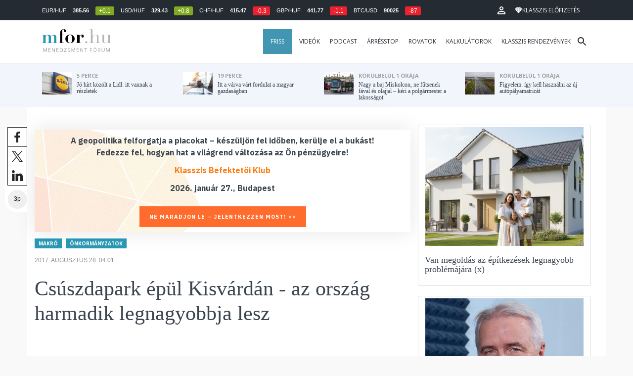

--- FILE ---
content_type: text/html; charset=UTF-8
request_url: https://mfor.hu/cikkek/makro/Csuszdapark_epul_Kisvardan___az_orszag_harmadik_legnagyobbja_lesz.html?utm_source=hirstart.hu&utm_medium=referral
body_size: 25954
content:
<!DOCTYPE html>
<html lang="hu">
<head>

	<meta charset="utf-8">
	<meta http-equiv="X-UA-Compatible" content="IE=edge">
	<meta name="viewport" content="width=device-width, initial-scale=1">
	<meta name="facebook-domain-verification" content="swy6xc5sadawbjo2qp2ffcx120gulr" />

	<link rel="shortcut icon" href="/mfor/favicon.ico?t=02318ef18e1cab1577ace09a488d68b6" type="image/x-icon">

	<link href="/bootstrap/css/bootstrap.min.css" rel="stylesheet">
	<link rel="stylesheet" href="/mfor/css/base.css?t=02318ef18e1cab1577ace09a488d68b6">
	<link rel="stylesheet" href="/mfor/css/news.css?t=202511241058">
	<link rel="stylesheet" href="/mfor/css/zephr.css?t=02318ef18e1cab1577ace09a488d68b6">
		
	<link rel="preconnect" href="https://www.google.com">
	<link rel="preconnect" href="https://www.gstatic.com" crossorigin>
	<link rel="preconnect" href="https://fonts.googleapis.com">
	<link rel="preconnect" href="https://fonts.gstatic.com" crossorigin>
	<link href="https://fonts.googleapis.com/css2?family=Open+Sans:ital,wght@0,400;0,700;1,400;1,700&display=swap" rel="stylesheet">

	<link rel="alternate" type="application/rss+xml" title="Legfrissebb cikkeink" href="/rss/" />

        <title>Csúszdapark épül Kisvárdán - az ország harmadik legnagyobbja lesz - mfor.hu</title>

        <meta name="keywords" content="Makró, Önkormányzatok" />
        <meta name="description" itemprop="description" content="Már keresik a nyertes kivitelezőt, az ajánlatok benyújtására azonban nem marad sok idő, augusztus 31-ig lehet jelentkezni.
" />
        <meta name="category" value="Makró" />
        <meta name="author" content="Székely Sarolta" />
		<meta property="article:publisher" content="https://www.facebook.com/MenedzsmentForum">

        <meta property="fb:app_id" content="1668557033209997" />
        
        <meta property="og:title" content="Cs&uacute;szdapark &eacute;p&uuml;l Kisv&aacute;rd&aacute;n - az orsz&aacute;g harmadik legnagyobbja lesz" />
        <meta property="og:site_name" content="mfor.hu - Menedzsment Fórum" />

        <meta property="og:description" content="Már keresik a nyertes kivitelezőt, az ajánlatok benyújtására azonban nem marad sok idő, augusztus 31-ig lehet jelentkezni.
" />
        <meta property="og:url" content="https://mfor.hu/cikkek/makro/Csuszdapark_epul_Kisvardan___az_orszag_harmadik_legnagyobbja_lesz.html?utm_source=hirstart.hu&utm_medium=referral" />
        <meta property="og:locale" content="hu_HU" />
        <meta property="og:type" content="article" />
        <meta property="og:image:type" content="image/jpeg">
        <meta property="og:image" content="https://mfor.hu/i/1/8/2/d/7/e/c/c/7/e/1/9/a/7/5/2/7/8/b/c/csuszdapark-epul-kisvardan-az-orszag-harmadik-legnagyobbja-lesz_facebook.jpg?s=1200630" />
        <meta property="og:image:secure_url" content="https://mfor.hu/i/1/8/2/d/7/e/c/c/7/e/1/9/a/7/5/2/7/8/b/c/csuszdapark-epul-kisvardan-az-orszag-harmadik-legnagyobbja-lesz_facebook.jpg?s=1200630" />
        <meta property="og:image:width" content="1200" />
        <meta property="og:image:height" content="630" />

		<meta name="twitter:card" content="summary_large_image">
		<meta name="twitter:site" content="@wwwmforhu">
		<meta name="twitter:label1" content="Szerző:">
		<meta name="twitter:data1" content="Székely Sarolta">
		<meta name="twitter:label2" content="Becsült olvasási idő:">
		<meta name="twitter:data2" content="3 perc">

        <meta property="article:tag" content="Makró" />
        <meta property="article:tag" content="Önkormányzatok" />

        <meta itemprop="genre" content="News" />
        <meta itemprop="inLanguage" content=“hu-HU” />
        <meta itemprop="copyrightYear" content="2017" />
        <meta property="article:published_time" itemprop="datePublished" content="2017-08-28T04:01:59+02:00" />
        <meta itemprop="dateCreated" content="2017-08-28T04:01:59+02:00" />

        <meta name="robots" content="index,follow,noarchive" />
        <meta name="revisit-after" content="1 days">
        <meta name="distribution" content="Global">
        <meta name="copyright" content="Menedzsment Fórum">
        <link rel="author" title="Impresszum" href="/menedzsment-forum/impresszum.html" />
        <link rel="home" title="" href="/" id="homelink" />
        <link rel="canonical" href="https://mfor.hu/cikkek/makro/Csuszdapark_epul_Kisvardan___az_orszag_harmadik_legnagyobbja_lesz.html?utm_source=hirstart.hu&utm_medium=referral" />

        <meta http-equiv="X-UA-Compatible" content="IE=edge">
        <meta http-equiv="content-type" content="text/html; charset=utf-8" />
        <meta http-equiv="cache-control" content="no-cache" />
        <meta http-equiv="cache-control" content="must-revalidate" />
        <meta http-equiv="pragma" content="no-cache" />

        <link rel="apple-touch-icon-precomposed" sizes="57x57" href="/mfor/images/icons/apple-touch-icon-57x57.png" />
        <link rel="apple-touch-icon-precomposed" sizes="114x114" href="/mfor/images/icons/apple-touch-icon-114x114.png" />
        <link rel="apple-touch-icon-precomposed" sizes="72x72" href="/mfor/images/icons/apple-touch-icon-72x72.png" />
        <link rel="apple-touch-icon-precomposed" sizes="144x144" href="/mfor/images/icons/apple-touch-icon-144x144.png" />
        <link rel="apple-touch-icon-precomposed" sizes="60x60" href="/mfor/images/icons/apple-touch-icon-60x60.png" />
        <link rel="apple-touch-icon-precomposed" sizes="120x120" href="/mfor/images/icons/apple-touch-icon-120x120.png" />
        <link rel="apple-touch-icon-precomposed" sizes="76x76" href="/mfor/images/icons/apple-touch-icon-76x76.png" />
        <link rel="apple-touch-icon-precomposed" sizes="152x152" href="/mfor/images/icons/apple-touch-icon-152x152.png" />
        <link rel="icon" type="image/png" href="/mfor/images/icons/favicon-196x196.png" sizes="196x196" />
        <link rel="icon" type="image/png" href="/mfor/images/icons/favicon-96x96.png" sizes="96x96" />
        <link rel="icon" type="image/png" href="/mfor/images/icons/favicon-32x32.png" sizes="32x32" />
        <link rel="icon" type="image/png" href="/mfor/images/icons/favicon-16x16.png" sizes="16x16" />
        <link rel="icon" type="image/png" href="/mfor/images/icons/favicon-128.png" sizes="128x128" />
        <meta name="application-name" content="mfor.hu"/>
        <meta name="msapplication-TileColor" content="#FFFFFF" />
        <meta name="msapplication-TileImage" content="/mfor/images/icons/mstile-144x144.png" />
        <meta name="msapplication-square70x70logo" content="/mfor/images/icons/mstile-70x70.png" />
        <meta name="msapplication-square150x150logo" content="/mfor/images/icons/mstile-150x150.png" />
        <meta name="msapplication-wide310x150logo" content="/mfor/images/icons/mstile-310x150.png" />
        <meta name="msapplication-square310x310logo" content="/mfor/images/icons/mstile-310x310.png" />

		<!-- Google Tag Manager -->
		<script>(function(w,d,s,l,i){w[l]=w[l]||[];w[l].push({'gtm.start':
					new Date().getTime(),event:'gtm.js'});var f=d.getElementsByTagName(s)[0],
				j=d.createElement(s),dl=l!='dataLayer'?'&l='+l:'';j.async=true;j.src=
				'https://www.googletagmanager.com/gtm.js?id='+i+dl;f.parentNode.insertBefore(j,f);
			})(window,document,'script','dataLayer','GTM-WZWSFQL');</script>
		<!-- End Google Tag Manager -->


		<!-- Global site tag (gtag.js) - Google Analytics -->
		<script async src="https://www.googletagmanager.com/gtag/js?id=UA-44459257-1"></script>
		<script>
			window.dataLayer = window.dataLayer || [];
			function gtag(){dataLayer.push(arguments);}
			gtag('js', new Date());

			gtag('config', 'UA-44459257-1');
		</script>

		

	<script src="https://cdn.onesignal.com/sdks/OneSignalSDK.js" async=""></script>
	<script>
		window.OneSignal = window.OneSignal || [];
		OneSignal.push(function() {
			OneSignal.init({
				appId: "c3211c08-6880-41ff-8e25-a1daa77cb328",
			});
		});
	</script>




	<!-- InMobi Choice. Consent Manager Tag v3.0 (for TCF 2.2) -->
<script type="text/javascript" async>
	(function() {
		var host = 'mfor.hu';
		var element = document.createElement('script');
		var firstScript = document.getElementsByTagName('script')[0];
		var url = 'https://cmp.inmobi.com'
			.concat('/choice/', '2CFJPrqDGZcGN', '/', host, '/choice.js?tag_version=V3');
		var uspTries = 0;
		var uspTriesLimit = 3;
		element.async = true;
		element.type = 'text/javascript';
		element.src = url;

		firstScript.parentNode.insertBefore(element, firstScript);

		function makeStub() {
			var TCF_LOCATOR_NAME = '__tcfapiLocator';
			var queue = [];
			var win = window;
			var cmpFrame;

			function addFrame() {
				var doc = win.document;
				var otherCMP = !!(win.frames[TCF_LOCATOR_NAME]);

				if (!otherCMP) {
					if (doc.body) {
						var iframe = doc.createElement('iframe');

						iframe.style.cssText = 'display:none';
						iframe.name = TCF_LOCATOR_NAME;
						doc.body.appendChild(iframe);
					} else {
						setTimeout(addFrame, 5);
					}
				}
				return !otherCMP;
			}

			function tcfAPIHandler() {
				var gdprApplies;
				var args = arguments;

				if (!args.length) {
					return queue;
				} else if (args[0] === 'setGdprApplies') {
					if (
						args.length > 3 &&
						args[2] === 2 &&
						typeof args[3] === 'boolean'
					) {
						gdprApplies = args[3];
						if (typeof args[2] === 'function') {
							args[2]('set', true);
						}
					}
				} else if (args[0] === 'ping') {
					var retr = {
						gdprApplies: gdprApplies,
						cmpLoaded: false,
						cmpStatus: 'stub'
					};

					if (typeof args[2] === 'function') {
						args[2](retr);
					}
				} else {
					if(args[0] === 'init' && typeof args[3] === 'object') {
						args[3] = Object.assign(args[3], { tag_version: 'V3' });
					}
					queue.push(args);
				}
			}

			function postMessageEventHandler(event) {
				var msgIsString = typeof event.data === 'string';
				var json = {};

				try {
					if (msgIsString) {
						json = JSON.parse(event.data);
					} else {
						json = event.data;
					}
				} catch (ignore) {}

				var payload = json.__tcfapiCall;

				if (payload) {
					window.__tcfapi(
						payload.command,
						payload.version,
						function(retValue, success) {
							var returnMsg = {
								__tcfapiReturn: {
									returnValue: retValue,
									success: success,
									callId: payload.callId
								}
							};
							if (msgIsString) {
								returnMsg = JSON.stringify(returnMsg);
							}
							if (event && event.source && event.source.postMessage) {
								event.source.postMessage(returnMsg, '*');
							}
						},
						payload.parameter
					);
				}
			}

			while (win) {
				try {
					if (win.frames[TCF_LOCATOR_NAME]) {
						cmpFrame = win;
						break;
					}
				} catch (ignore) {}

				if (win === window.top) {
					break;
				}
				win = win.parent;
			}
			if (!cmpFrame) {
				addFrame();
				win.__tcfapi = tcfAPIHandler;
				win.addEventListener('message', postMessageEventHandler, false);
			}
		};

		makeStub();

		function makeGppStub() {
			const CMP_ID = 10;
			const SUPPORTED_APIS = [
				'2:tcfeuv2',
				'6:uspv1',
				'7:usnatv1',
				'8:usca',
				'9:usvav1',
				'10:uscov1',
				'11:usutv1',
				'12:usctv1'
			];

			window.__gpp_addFrame = function (n) {
				if (!window.frames[n]) {
					if (document.body) {
						var i = document.createElement("iframe");
						i.style.cssText = "display:none";
						i.name = n;
						document.body.appendChild(i);
					} else {
						window.setTimeout(window.__gpp_addFrame, 10, n);
					}
				}
			};
			window.__gpp_stub = function () {
				var b = arguments;
				__gpp.queue = __gpp.queue || [];
				__gpp.events = __gpp.events || [];

				if (!b.length || (b.length == 1 && b[0] == "queue")) {
					return __gpp.queue;
				}

				if (b.length == 1 && b[0] == "events") {
					return __gpp.events;
				}

				var cmd = b[0];
				var clb = b.length > 1 ? b[1] : null;
				var par = b.length > 2 ? b[2] : null;
				if (cmd === "ping") {
					clb(
						{
							gppVersion: "1.1", // must be “Version.Subversion”, current: “1.1”
							cmpStatus: "stub", // possible values: stub, loading, loaded, error
							cmpDisplayStatus: "hidden", // possible values: hidden, visible, disabled
							signalStatus: "not ready", // possible values: not ready, ready
							supportedAPIs: SUPPORTED_APIS, // list of supported APIs
							cmpId: CMP_ID, // IAB assigned CMP ID, may be 0 during stub/loading
							sectionList: [],
							applicableSections: [-1],
							gppString: "",
							parsedSections: {},
						},
						true
					);
				} else if (cmd === "addEventListener") {
					if (!("lastId" in __gpp)) {
						__gpp.lastId = 0;
					}
					__gpp.lastId++;
					var lnr = __gpp.lastId;
					__gpp.events.push({
						id: lnr,
						callback: clb,
						parameter: par,
					});
					clb(
						{
							eventName: "listenerRegistered",
							listenerId: lnr, // Registered ID of the listener
							data: true, // positive signal
							pingData: {
								gppVersion: "1.1", // must be “Version.Subversion”, current: “1.1”
								cmpStatus: "stub", // possible values: stub, loading, loaded, error
								cmpDisplayStatus: "hidden", // possible values: hidden, visible, disabled
								signalStatus: "not ready", // possible values: not ready, ready
								supportedAPIs: SUPPORTED_APIS, // list of supported APIs
								cmpId: CMP_ID, // list of supported APIs
								sectionList: [],
								applicableSections: [-1],
								gppString: "",
								parsedSections: {},
							},
						},
						true
					);
				} else if (cmd === "removeEventListener") {
					var success = false;
					for (var i = 0; i < __gpp.events.length; i++) {
						if (__gpp.events[i].id == par) {
							__gpp.events.splice(i, 1);
							success = true;
							break;
						}
					}
					clb(
						{
							eventName: "listenerRemoved",
							listenerId: par, // Registered ID of the listener
							data: success, // status info
							pingData: {
								gppVersion: "1.1", // must be “Version.Subversion”, current: “1.1”
								cmpStatus: "stub", // possible values: stub, loading, loaded, error
								cmpDisplayStatus: "hidden", // possible values: hidden, visible, disabled
								signalStatus: "not ready", // possible values: not ready, ready
								supportedAPIs: SUPPORTED_APIS, // list of supported APIs
								cmpId: CMP_ID, // CMP ID
								sectionList: [],
								applicableSections: [-1],
								gppString: "",
								parsedSections: {},
							},
						},
						true
					);
				} else if (cmd === "hasSection") {
					clb(false, true);
				} else if (cmd === "getSection" || cmd === "getField") {
					clb(null, true);
				}
				//queue all other commands
				else {
					__gpp.queue.push([].slice.apply(b));
				}
			};
			window.__gpp_msghandler = function (event) {
				var msgIsString = typeof event.data === "string";
				try {
					var json = msgIsString ? JSON.parse(event.data) : event.data;
				} catch (e) {
					var json = null;
				}
				if (typeof json === "object" && json !== null && "__gppCall" in json) {
					var i = json.__gppCall;
					window.__gpp(
						i.command,
						function (retValue, success) {
							var returnMsg = {
								__gppReturn: {
									returnValue: retValue,
									success: success,
									callId: i.callId,
								},
							};
							event.source.postMessage(msgIsString ? JSON.stringify(returnMsg) : returnMsg, "*");
						},
						"parameter" in i ? i.parameter : null,
						"version" in i ? i.version : "1.1"
					);
				}
			};
			if (!("__gpp" in window) || typeof window.__gpp !== "function") {
				window.__gpp = window.__gpp_stub;
				window.addEventListener("message", window.__gpp_msghandler, false);
				window.__gpp_addFrame("__gppLocator");
			}
		};

		makeGppStub();

		var uspStubFunction = function() {
			var arg = arguments;
			if (typeof window.__uspapi !== uspStubFunction) {
				setTimeout(function() {
					if (typeof window.__uspapi !== 'undefined') {
						window.__uspapi.apply(window.__uspapi, arg);
					}
				}, 500);
			}
		};

		var checkIfUspIsReady = function() {
			uspTries++;
			if (window.__uspapi === uspStubFunction && uspTries < uspTriesLimit) {
				console.warn('USP is not accessible');
			} else {
				clearInterval(uspInterval);
			}
		};

		if (typeof window.__uspapi === 'undefined') {
			window.__uspapi = uspStubFunction;
			var uspInterval = setInterval(checkIfUspIsReady, 6000);
		}
	})();
</script>
<!-- End InMobi Choice. Consent Manager Tag v3.0 (for TCF 2.2) -->
<script type="application/bannerData" id="adData" class="mforpb_adzone">
{
"url" : "https://mfor.hu/cikkek/makro/Csuszdapark_epul_Kisvardan___az_orszag_harmadik_legnagyobbja_lesz.html?utm_source=hirstart.hu&utm_medium=referral",
"pageType" : "article",
"keywords" : ["Makró", "Önkormányzatok"],
"category" : "Makró",
"adult" : 0,
"gSens" : 0,
"extraData" : []
}
</script>

<script type="application/javascript" class="mforpb_adzone">
	var debugVersion=Date.now();const admeLocalQueryString=window.location.search,admeLocalUrlParams=new URLSearchParams(admeLocalQueryString),admeLocalDebug=admeLocalUrlParams.has("admeDebug"),admeUrl="https://link.adaptivemedia.hu/adme/extra/adme",admeLink=admeLocalDebug?admeUrl+".js?v="+debugVersion:admeUrl+".min.js",admeElement=document.createElement("script");admeElement.src=admeLink,document.head.appendChild(admeElement),admeElement.onload=()=>{console.log("adme.js loaded")},admeElement.onerror=()=>{console.log("adme.js cannot be loaded")};
</script>


	<script src="/mfor/js/jquery.min.js"></script>
	<script src="/mfor/js/jquery.cookie.min.js"></script>
	<script src="/bootstrap/js/bootstrap.min.js"></script>

	<script src="/mfor/js/functions.js?t=02318ef18e1cab1577ace09a488d68b6"></script>
	<script src="/mfor/js/application.js?t=02318ef18e1cab1577ace09a488d68b6"></script>
	<script src="/mfor/js/news.js?t=7d5e5193224e88601f16ae4f31b215c0"></script>

	<script data-ad-client="ca-pub-5565734367558042" async src="https://pagead2.googlesyndication.com/pagead/js/adsbygoogle.js"></script>

	<!-- Facebook Pixel Code -->
	<script>
		!function(f,b,e,v,n,t,s)
		{if(f.fbq)return;n=f.fbq=function(){n.callMethod?
			n.callMethod.apply(n,arguments):n.queue.push(arguments)};
			if(!f._fbq)f._fbq=n;n.push=n;n.loaded=!0;n.version='2.0';
			n.queue=[];t=b.createElement(e);t.async=!0;
			t.src=v;s=b.getElementsByTagName(e)[0];
			s.parentNode.insertBefore(t,s)}(window, document,'script',
			'https://connect.facebook.net/en_US/fbevents.js');
		fbq('init', '1446330315732208');
		fbq('track', 'PageView');
	</script>
	<noscript><img height="1" width="1" style="display:none" src="https://www.facebook.com/tr?id=1446330315732208&ev=PageView&noscript=1" /></noscript>
	<!-- End Facebook Pixel Code -->

	<script>window.grecaptchaSiteKey = '6LdxB1kkAAAAAFdAghbeabkTViWhztTrjcOiY_tS';</script>
</head>
<body id="body">

			<!-- Google Tag Manager (noscript) -->
		<noscript><iframe src="https://www.googletagmanager.com/ns.html?id=GTM-WZWSFQL" height="0" width="0" style="display:none;visibility:hidden"></iframe></noscript>
		<!-- End Google Tag Manager (noscript) -->
		
    <div id="fb-root"></div>
    <script>(function(d, s, id) {
            var js, fjs = d.getElementsByTagName(s)[0];
            if (d.getElementById(id)) return;
            js = d.createElement(s); js.id = id;
            js.src = 'https://connect.facebook.net/hu_HU/sdk.js#xfbml=1&version=v2.11&appId=1668557033209997';
            fjs.parentNode.insertBefore(js, fjs);
        }(document, 'script', 'facebook-jssdk'));</script>

	
    <!-- prediction -->
    <div id="prediction">
		<div class="row mx-0">
			<div class="container">
				<div class="prediction-navbar">
					<div class="prediction-tickers hidden-xs">
													<span>EUR/HUF</span> <span><strong>385.56</strong></span> <span class="badge green">+0.1</span>
													<span>USD/HUF</span> <span><strong>329.43</strong></span> <span class="badge green">+0.8</span>
													<span>CHF/HUF</span> <span><strong>415.47</strong></span> <span class="badge red">-0.3</span>
													<span>GBP/HUF</span> <span><strong>441.77</strong></span> <span class="badge red">-1.1</span>
													<span>BTC/USD</span> <span><strong>90025</strong></span> <span class="badge red">-87</span>
											</div>
                    <!-- navbar-loginmenu 2021-01-29 -->
<ul class="navbar navbar-usermenu">
	<li class="nav-item dropdown dropdown-click">
		<a class="nav-link" href="#" title="Bejelentkezés" id="navbarUserDropdownBtn" role="button" data-toggle="dropdown" aria-haspopup="true" aria-expanded="false">
			<svg xmlns="http://www.w3.org/2000/svg" height="24px" viewBox="0 0 24 24" width="24px" fill="#FFFFFF"><path d="M0 0h24v24H0z" fill="none"></path><path d="M12 5.9c1.16 0 2.1.94 2.1 2.1s-.94 2.1-2.1 2.1S9.9 9.16 9.9 8s.94-2.1 2.1-2.1m0 9c2.97 0 6.1 1.46 6.1 2.1v1.1H5.9V17c0-.64 3.13-2.1 6.1-2.1M12 4C9.79 4 8 5.79 8 8s1.79 4 4 4 4-1.79 4-4-1.79-4-4-4zm0 9c-2.67 0-8 1.34-8 4v3h16v-3c0-2.66-5.33-4-8-4z"></path></svg>
		</a>
		<div id="navbarUserDropdown" class="dropdown-menu dropdown-menu-right p-2 text-light text-center" aria-labelledby="navbarUserDropdownBtn">
			<a href="/felhasznalo/bejelentkezes" class="btn btn-klasszis mb-2">Bejelentkezés / Regisztráció</a>
		</div>
	</li>
	<li class="nav-item ml-1">
		<a href="/klasszis" class="nav-link btn btn-klasszis" style="background: transparent;">
			<svg width="15" height="14" fill="none" xmlns="http://www.w3.org/2000/svg"><path fill-rule="evenodd" clip-rule="evenodd" d="M9.834.5h2.02L15 4.462 11.853.5H9.834zM4.541 4.1L7.15.676H3.386L4.54 4.1zM3.086.854L.359 4.287h3.884L3.086.854zm3.962 11.832L4.361 4.637H.37l6.678 8.047zm.452.275l2.779-8.323H4.72L7.5 12.96zm3.138-8.323l-2.686 8.047 6.678-8.047h-3.992zm-5.805-.351L7.5.784l2.667 3.503H4.833zM7.85.676L10.46 4.1 11.614.676H7.85zm4.064.178l2.726 3.433h-3.883L11.914.854z" fill="#fff"></path></svg>
			<span>Klasszis előfizetés</span>
		</a>
	</li>
</ul>				</div>
			</div>
		</div>
    </div>
    <!-- prediction end -->


    <!-- menu -->
    <div id="menu" class="slotHeader">
        <div class="row mx-0">

            <nav class="navbar navbar-default" id="navbar-default">
                <div class="container">
                    <div class="container-fluid d-flex align-items-center">

						<a class="navbar-brand" href="/">MFOR</a>

						<div class="top24">
							<a href="/hirek.html">FRISS</a>
						</div>

						<div class="navbar-header">
                            <button type="button" class="navbar-toggle collapsed" data-toggle="collapse" data-target="#navbar" aria-expanded="false" aria-controls="navbar">
                                <span class="sr-only">Menü</span>
                                <span class="icon-bar"></span>
                                <span class="icon-bar"></span>
                                <span class="icon-bar"></span>
                            </button>
                        </div>
                        <div id="navbar" class="navbar-collapse collapse flex-xl-grow-1">
                            <ul class="nav navbar-nav navbar-right">
                                <li><a href="/hirek.html" style="background-color: #4296b1; padding-right: 15px; color: #fff; margin-left: 10px;">Friss</a></li>
								<li><a href="/cikkek/cimke/dosszie/videok.html">Videók</a></li>
								<li><a href="/cikkek/cimke/dosszie/podcast.html">Podcast</a></li>
								<li><a href="/cikkek/cimke/dosszie/arresstop-.html">Árrésstop</a></li>
								<li class="dropdown">
									<a class="dropdown-toggle" href="javascript:;" id="categoryDropdown" role="button" data-toggle="dropdown" aria-haspopup="true" aria-expanded="false">Rovatok</a>
									<ul class="dropdown-menu category-dropdown" aria-labelledby="categoryDropdown">
																			<li><a class="dropdown-item" href="/cikkek/agrarium.html">Agrárium</a></li>
																			<li><a class="dropdown-item" href="/cikkek/aranyelet.html">Aranyélet</a></li>
																			<li><a class="dropdown-item" href="/cikkek/befektetes.html">Befektetés</a></li>
																			<li><a class="dropdown-item" href="/cikkek/benchmark.html">Benchmark</a></li>
																			<li><a class="dropdown-item" href="/cikkek/egeszsegugy.html">Egészségügy</a></li>
																			<li><a class="dropdown-item" href="/cikkek/ingatlan.html">Ingatlan</a></li>
																			<li><a class="dropdown-item" href="/cikkek/innovacio.html">Innováció</a></li>
																			<li><a class="dropdown-item" href="/cikkek/kozerdeku.html">Közérdekű</a></li>
																			<li><a class="dropdown-item" href="/cikkek/kultura.html">Kultúra</a></li>
																			<li><a class="dropdown-item" href="/cikkek/kulpolitika.html">Külpolitika</a></li>
																			<li><a class="dropdown-item" href="/cikkek/makro.html">Makró</a></li>
																			<li><a class="dropdown-item" href="/cikkek/oktatas.html">Oktatás</a></li>
																			<li><a class="dropdown-item" href="/cikkek/szemelyes_penzugyek.html">Személyes pénzügyek</a></li>
																			<li><a class="dropdown-item" href="/cikkek/szubjektiv.html">Szubjektív</a></li>
																			<li><a class="dropdown-item" href="/cikkek/tortenelem.html">Történelem</a></li>
																			<li><a class="dropdown-item" href="/cikkek/tudomany.html">Tudomány-Technika</a></li>
																			<li><a class="dropdown-item" href="/cikkek/turizmus.html">Turizmus</a></li>
																			<li><a class="dropdown-item" href="/cikkek/vallalatok.html">Vállalatok</a></li>
																		</ul>
								</li>
                                <li><a href="/kalkulatorok.html">Kalkulátorok</a></li>
                                <li><a href="https://klasszis.hu" target="_blank">Klasszis rendezvények</a></li>
                            </ul>

                        </div>
												<div class="navbar-search">
							<a href="/kereses" class="navbar-search-toggle">
								<svg xmlns="http://www.w3.org/2000/svg" height="24px" viewBox="0 0 24 24" width="24px" fill="#252b32"><path d="M0 0h24v24H0z" fill="none"/><path d="M15.5 14h-.79l-.28-.27C15.41 12.59 16 11.11 16 9.5 16 5.91 13.09 3 9.5 3S3 5.91 3 9.5 5.91 16 9.5 16c1.61 0 3.09-.59 4.23-1.57l.27.28v.79l5 4.99L20.49 19l-4.99-5zm-6 0C7.01 14 5 11.99 5 9.5S7.01 5 9.5 5 14 7.01 14 9.5 11.99 14 9.5 14z"/></svg>
							</a>
						</div>
 						                    </div>
                </div>
            </nav>

        </div>
    </div>
    <!-- menu end -->


    <!-- instant news -->
    <div id="instant_news" class="hidden-xs hidden-sm slotLine">
        <div class="row mx-0">
            <div class="container">
                <div class="col-md-3">
                    <a href="https://mfor.hu/cikkek/vallalatok/jo-hirt-kozolt-a-lidl-itt-vannak-a-reszletek.html">
                        <div class="media">
                            <div class="media-left">
                                <img class="media-object" src="https://mfor.hu/i/2/a/a/c/c/5/4/9/1/1/3/6/3/6/d/a/4/7/3/e/jo-hirt-kozolt-a-lidl-itt-vannak-a-reszletek_th.jpg" height="45" alt="Jó hírt közölt a Lidl: itt vannak a részletek">
                            </div>
                            <div class="media-body">
                                <span>5 perce</span>
                                <h4 class="media-heading">
                                    Jó hírt közölt a Lidl: itt vannak a részletek																		                                </h4>
                            </div>
                        </div>
                    </a>
                </div>
                <div class="col-md-3">
                    <a href="https://mfor.hu/cikkek/vallalatok/itt-a-varva-vart-fordulat-a-magyar-gazdasagban.html">
                        <div class="media">
                            <div class="media-left">
                                <img class="media-object" src="https://mfor.hu/i/9/6/9/6/4/8/1/0/e/2/3/4/5/6/6/0/5/6/1/8/itt-a-varva-vart-fordulat-a-magyar-gazdasagban_th.jpg" height="45" alt="Itt a várva várt fordulat a magyar gazdaságban">
                            </div>
                            <div class="media-body">
                                <span>19 perce</span>
                                <h4 class="media-heading">
                                    Itt a várva várt fordulat a magyar gazdaságban																		                                </h4>
                            </div>
                        </div>
                    </a>
                </div>
                <div class="col-md-3">
                    <a href="https://mfor.hu/cikkek/kozerdeku/nagy-a-baj-miskolcon-ne-futsenek-faval-es-olajjal--keri-a-polgarmester-a-lakossagot.html">
                        <div class="media">
                            <div class="media-left">
                                <img class="media-object" src="https://mfor.hu/i/3/1/2/b/7/a/5/2/d/7/6/4/4/f/5/5/5/9/3/a/nagy-a-baj-miskolcon-ne-futsenek-faval-es-olajjal-keri-a-polgarmester-a-lakossagot_th.jpg" height="45" alt="Nagy a baj Miskolcon, ne fűtsenek fával és olajjal – kéri a polgármester a lakosságot">
                            </div>
                            <div class="media-body">
                                <span>körülbelül 1 órája</span>
                                <h4 class="media-heading">
                                    Nagy a baj Miskolcon, ne fűtsenek fával és olajjal – kéri a polgármester a lakosságot																		                                </h4>
                            </div>
                        </div>
                    </a>
                </div>
                <div class="col-md-3">
                    <a href="https://mfor.hu/cikkek/kozerdeku/figyelem-igy-kell-hasznalni-az-uj-autopalyamatricat.html">
                        <div class="media">
                            <div class="media-left">
                                <img class="media-object" src="https://mfor.hu/i/1/8/8/9/e/8/2/d/5/5/3/0/8/e/e/b/a/2/1/3/figyelem-igy-kell-hasznalni-az-uj-autopalyamatricat_th.jpg" height="45" alt="Figyelem: így kell használni az új autópályamatricát">
                            </div>
                            <div class="media-body">
                                <span>körülbelül 1 órája</span>
                                <h4 class="media-heading">
                                    Figyelem: így kell használni az új autópályamatricát																		                                </h4>
                            </div>
                        </div>
                    </a>
                </div>
            </div>
        </div>
    </div>
    <!-- instant news end -->

	
	



	
    
    <!-- main -->
    <div id="main">
			<div class="container no-gutter">

			<div class="col-md-8">
				
				<!-- content -->
				<div class="col-md-12 px-0">
					<script type="application/ld+json">
{
	"@context": "http://schema.org",
	"@type": "NewsArticle",
	"url": "https://mfor.hu/cikkek/makro/Csuszdapark_epul_Kisvardan___az_orszag_harmadik_legnagyobbja_lesz.html",
	"publisher":{
		"@type":"Organization",
		"name":"Menedzsment Fórum",
		"logo":"https://mfor.hu/mfor/images/mfor_logo.svg"
	},
	"author": {
	    "@type": "Person",
	    "name": "Székely Sarolta",
	    "url": "https://mfor.hu/cikkek/szerzo/szekely-sarolta.html",
	    "image": "https://mfor.hu/i/4/6/0/b/0/9/7/c/4/2/6/1/b/0/7/9/2/4/f/2/szekely-sarolta_sq.jpg"
	},
	"headline": "Csúszdapark épül Kisvárdán - az ország harmadik legnagyobbja lesz",
	"mainEntityOfPage": "https://mfor.hu/cikkek/makro/Csuszdapark_epul_Kisvardan___az_orszag_harmadik_legnagyobbja_lesz.html",
	"articleBody": "Már keresik a nyertes kivitelezőt, az ajánlatok benyújtására azonban nem marad sok idő, augusztus 31-ig lehet jelentkezni.",
	"datePublished":"2017-08-28T04:01:59+02:00",
	"image":[
		"https://mfor.hu/i/1/8/2/d/7/e/c/c/7/e/1/9/a/7/5/2/7/8/b/c/csuszdapark-epul-kisvardan-az-orszag-harmadik-legnagyobbja-lesz_lgc.jpg"
	]
}
</script>
<div class="news-page slotDoubleColumn">
    <div class="news-toolbar ">
        <a class="news-toolbar-item news-toolbar-facebook-share" data-title="Cikk megosztása Facebookon" href="javascript:;">
        <svg xmlns="http://www.w3.org/2000/svg" viewBox="0 0 155.139 155.139" width="100%" height="100%">
            <path fill="#212529" d="M89.584 155.139V84.378h23.742l3.562-27.585H89.584V39.184c0-7.984 2.208-13.425 13.67-13.425l14.595-.006V1.08C115.325.752 106.661 0 96.577 0 75.52 0 61.104 12.853 61.104 36.452v20.341H37.29v27.585h23.814v70.761h28.48z"></path>
        </svg>
        <script>
			(() => {
				try {
					document.querySelector('.news-toolbar-facebook-share').addEventListener('click', e => {
						e.preventDefault();
						FB.ui({
							method: 'share',
							href: 'https://mfor.hu/cikkek/makro/Csuszdapark_epul_Kisvardan___az_orszag_harmadik_legnagyobbja_lesz.html'
						});
					});
				} catch (e) {}
			})();
        </script>
    </a>
	<a class="news-toolbar-item news-toolbar-twitter-share" target="_blank" data-title="Cikk megosztása X-en" href="https://x.com/intent/post">
		<svg xmlns="http://www.w3.org/2000/svg" viewBox="0 0 300 300.251">
			<path fill="#212529" d="M178.57 127.15 290.27 0h-26.46l-97.03 110.38L89.34 0H0l117.13 166.93L0 300.25h26.46l102.4-116.59 81.8 116.59H300M36.01 19.54h40.65l187.13 262.13h-40.66"/>
		</svg>
	</a>
	<a class="news-toolbar-item news-toolbar-linkedin-share" target="_blank" data-title="Cikk megosztása LinkedInen" href="https://www.linkedin.com/shareArticle?url=https%3A%2F%2Fmfor.hu%2Fcikkek%2Fmakro%2FCsuszdapark_epul_Kisvardan___az_orszag_harmadik_legnagyobbja_lesz.html&title=Cs%C3%BAszdapark+%C3%A9p%C3%BCl+Kisv%C3%A1rd%C3%A1n+-+az+orsz%C3%A1g+harmadik+legnagyobbja+lesz">
        <svg xmlns="http://www.w3.org/2000/svg" viewBox="0 0 310 310">
            <path fill="#212529" d="M72.16 99.73H9.927a5 5 0 00-5 5v199.928a5 5 0 005 5H72.16a5 5 0 005-5V104.73a5 5 0 00-5-5zM41.066.341C18.422.341 0 18.743 0 41.362 0 63.991 18.422 82.4 41.066 82.4c22.626 0 41.033-18.41 41.033-41.038C82.1 18.743 63.692.341 41.066.341zM230.454 94.761c-24.995 0-43.472 10.745-54.679 22.954V104.73a5 5 0 00-5-5h-59.599a5 5 0 00-5 5v199.928a5 5 0 005 5h62.097a5 5 0 005-5V205.74c0-33.333 9.054-46.319 32.29-46.319 25.306 0 27.317 20.818 27.317 48.034v97.204a5 5 0 005 5H305a5 5 0 005-5V194.995c0-49.565-9.451-100.234-79.546-100.234z"></path>
        </svg>
    </a>
    <div class="news-toolbar-item news-toolbar-reading-time" data-title="Becsült olvasási idő: 3 perc">
        <svg id="readingTimeSvg" class="readingtime-svg" xmlns="http://www.w3.org/2000/svg" viewBox="0 0 118 118">
            <defs>
                <clipPath id="insideStrokeClip">
                    <circle cx="59" cy="59" r="57"/>
                </clipPath>
            </defs>
            <circle class="readingtime-svg-bg" cx="59" cy="59" r="57" fill="#f6f6f6" stroke="#f6f6f6" stroke-width="0" transform="rotate(-90,59,59)" shape-rendering="geometricPrecision"></circle>
            <circle clip-path="url(#insideStrokeClip)" class="readingtime-svg-elapsed" cx="59" cy="59" r="57" fill="none" stroke="#007bff" stroke-width="18" stroke-dasharray="0, 20000" transform="rotate(-90,59,59)" shape-rendering="geometricPrecision"></circle>
            <path class="readingtime-svg-done" d="M55.4,78.9L41.5,65l-4.6,4.6l18.6,18.6l39.8-39.8l-4.6-4.6L55.4,78.9z" fill="#fff" style="display: none; transform: translate(-7px, -7px);"></path>
            <text class="readingtime-svg-text" id="myTimer" text-anchor="middle" x="59" y="69" style="font-size: 36px;">3p</text>
        </svg>
		<script>
			(() => document.addEventListener('DOMContentLoaded', e => {
				let readingTimeSvg = document.getElementById('readingTimeSvg'),
					elapsedTime = readingTimeSvg.querySelector('.readingtime-svg-elapsed'),
					articleContainer = document.querySelector('.news-page-article');

				const setReadingTimeIcon = e => {
					const currentPosition = articleContainer.getBoundingClientRect().top;

					let positionDone = articleContainer.getBoundingClientRect().height - document.documentElement.clientHeight + 150,
						percent = currentPosition < 0 ? Math.abs(currentPosition / positionDone) : 0;

					elapsedTime.setAttribute("stroke-dasharray", Math.round(360 * Math.min(percent, 1)) + ", 20000");

					readingTimeSvg.querySelector('.readingtime-svg-text').style.display = percent < 1 ? 'block' : 'none';
					readingTimeSvg.querySelector('.readingtime-svg-done').style.display = percent < 1 ? 'none' : 'block';
					readingTimeSvg.querySelector('.readingtime-svg-bg').setAttribute('fill', percent < 1 ? '#efefef' : '#007bff');
				};

				setReadingTimeIcon(e);
				document.addEventListener('scroll', setReadingTimeIcon);

				try {
					document.querySelector('.klasszis-alsosav').classList.add('news-toolbar-visible');
				} catch (e) {}
			}))();
		</script>
    </div>

	<script>
		(() => {
			let NewsPage = document.querySelector('.news-page'),
				NewsToolbar = document.querySelector('.news-toolbar'),
				MainContainer = document.querySelector('#main .container'),
				NewsToolbarOriginalWidth = NewsToolbar.getBoundingClientRect().width,
				NewsToolbarItemOriginalWidth = NewsToolbar.querySelector('.news-toolbar-item').getBoundingClientRect().width,
				NewsToolbarItemPreviousWidth = -1;

			const setNewsToolbarPosition = event => {
				if(window.innerWidth < 768) {
					if(event.type == 'resize' && NewsToolbarItemPreviousWidth != NewsToolbarItemOriginalWidth) setNewsToolbarItemsWidth(NewsToolbarItemOriginalWidth);
					return;
				}

				if(MainContainer.getBoundingClientRect().x < NewsToolbar.getBoundingClientRect().width) {
					NewsToolbar.style.transform = `none`;
					NewsToolbar.style.left = 0;
				} else {
					NewsToolbar.style.transform = 'var(--newsToolbarTransform)';
					NewsToolbar.style.left = 'unset';
				}

				let itemsWidth = NewsToolbarOriginalWidth > NewsPage.getBoundingClientRect().x ? 30 : NewsToolbarItemOriginalWidth;
				setNewsToolbarItemsWidth(itemsWidth);
			}

			const setNewsToolbarItemsWidth = itemsWidth => {
				if(itemsWidth != NewsToolbarItemPreviousWidth) {
					NewsToolbar.querySelectorAll('.news-toolbar-item').forEach(item => {
						item.style.width = itemsWidth+'px';
						item.style.height = itemsWidth+'px';
					});
					NewsToolbarItemPreviousWidth = itemsWidth;
				}

			}

			setNewsToolbarPosition(new Event('valami'));
			window.addEventListener('resize', setNewsToolbarPosition);
		})();
	</script>
</div>
	
        
            <div class="klasszis-elofizetes-promo klasszis-elofizetes-promo-top klasszis-infoblokk mb-3" style="padding: 1rem;">
        <p class="font-weight-bold" style="margin: 0 0 .75em 0;font-weight: bold;font-size: 16px;">
            A geopolitika felforgatja a piacokat – készüljön fel időben, kerülje el a bukást! <br>
            Fedezze fel, hogyan hat a világrend változása az Ön pénzügyeire!
		</p>
        <p class="font-weight-bold" style="margin: .75em 0;font-weight: bold;color: #fd7e14;font-size: 16px;">
            Klasszis Befektetői Klub
		</p>
        <p class="font-weight-bold" style="margin: .75em 0;font-weight: bold;font-size: 16px;">2026. január 27., Budapest</p>
        <p><a href="https://rendezvenyek.klasszis.hu/rendezveny/klasszis-befektetoi-klub--2026-januar" target="_blank" class="btn btn-klasszis blaize-submit text-white d-inline-flex align-items-center" style="color: #fff;margin: 0;">
                <span style="font-size: 11px;">Ne maradjon le – jelentkezzen most! >></span>
            </a></p>
    </div>


	
	
	
	<!-- tags & share -->
	<div class="row">

    <div class="col-md-12">

        <div class="pull-left">
            <div class="tags">
                <a href="https://mfor.hu/cikkek/makro.html" title="Makró">Makró</a>
                                                            <a href="https://mfor.hu/cikkek/cimke/dosszie/onkormanyzatok.html" title="Dosszié / Önkormányzatok">Önkormányzatok</a>
                                                </div>
        </div>

    </div>

</div>


	<!-- end of tags & share -->

	<article class="news-page-article">
		<!-- date -->
		<div class="date-author">
			<time class="date" datetime="2017-08-28 04:01:59">
				2017. augusztus 28. 04:01			</time>
		</div>
		<!-- end of date -->


		<!-- title -->
		<header class="page-header">
			<h1>
				Csúszdapark épül Kisvárdán - az ország harmadik legnagyobbja lesz			</h1>
		</header>
		<!-- end of title -->


		



		

		


			<!-- author -->
		<div class="date-author">
			<div class="row">
				<div class="col-md-12">

					<address class="pull-left">
							</address>

					<div class="pull-right author-social" style="margin-top: 10px;">
						<div class="fb-like" style="width: 103px;" data-href="https://mfor.hu/cikkek/makro/Csuszdapark_epul_Kisvardan___az_orszag_harmadik_legnagyobbja_lesz.html?utm_source=hirstart.hu&utm_medium=referral" data-layout="button_count" data-action="recommend" data-size="large" data-show-faces="false" data-share="false"></div>
					</div>

				</div>
			</div>
		</div>
		<!-- end of author -->


		<!-- lead -->
		<div class="lead slotLead">
			<p>Már keresik a nyertes kivitelezőt, az ajánlatok benyújtására azonban nem marad sok idő, augusztus 31-ig lehet jelentkezni.
</p>
		</div>
		<!-- end of lead -->

		<!-- article -->
		
		<div class="news-page-content ">
            
<div class="article slotArticle"> <p>Nagy fejlesztések zajlanak Seszták Miklós fejlesztési miniszter városában, hiszen a sportcélú beruházások mellett úgy tűnik, a turisztikai fejlesztésekre is rástartolnak. A <a href="//mfor.hu/cikkek/makro/Keszul_a_vizi_filmstudio_Sesztak_varosaban__Kisvardan.html" target="_blank">vízi filmstúdió</a>, a <a href="//mfor.hu/cikkek/makro/Fejre_allitott_tajhaz_es_kilato_is_epul_Kisvardan_unios_penzbol.html" target="_blank">fejre állított tájház</a> és kilátó mellett csúszdaparkot is szeretnének építeni a helyi fürdőbe - találtunk rá arra az összefoglaló dokumentumra, melyet a közbeszerzési hatóság oldalára töltöttek fel.</p> <p>Noha ebből egyelőre csak a beruházás ténye és a tervek körvonala rajzolódik ki, az már sejthető, hogy nem egy mini szórakoztatóparkot tervez a városvezetés. A közbeszerzés leírása szerint<br> összesen 1070 méter hosszú, 14 darab csúszdaegységből álló csúszdapark létesítése lesz a feladat, aminek megvalósítására 9 hónapja lesz a nyertes vállalkozónak.</p><div class="pictureboxcenter"> 
                <figure class="article_image">
                    <img src="//outside.mfor.hu/mfor/images/csuszdapark_170825.jpg" alt="">
                    <figcaption></figcaption>
                </figure>
             (Részelt a közbeszerzés leírásából) </div> <p>Az eljárás során legnagyobb súllyal a nettó ajánlati árat fogják figyelembe venni, majd pedig a vállalt határidő lesz a második legfontosabb szempont. A jelentkezők alkalmasságával kapcsolatban fontos kitétel, hogy minimum 350 milliós bevételt kell igazolnia, mely csúszdaépítésnek köszönhető. A referenciát illetően minimum 10 elemből álló, legalább 700 méter összhosszúságú és legalább 7 különböző típusból álló projektet kell felmutatnia annak, aki szeretné megvalósítani a kisvárdai beruházást.</p> <p>Az ajánlati felhívás előzetesen becsült árat nem tartalmaz, viszont nem is olyan régen, még márciusban derült ki, hogy Mezőkövesden is épül egy csúszdapark. Igaz, az csupán 5 elemből áll, viszont 600 millió forintos állami támogatásból kerül megvalósításra. Vagyis ha arányosítjuk a számokat, akkor talán nem tévedünk nagyot, ha a <strong>14 csúszdából álló kisvárdai projekt költségét minimum 1,5 milliárdosra saccoljuk.</strong></p><div class="pictureboxcenter"> 
                <figure class="article_image">
                    <img src="//outside.mfor.hu/mfor/images/kisvardafurdo_170609.jpg" alt="">
                    <figcaption></figcaption>
                </figure>
            <span class="alt">A kisvárdai Várfürdő</span> </div> <p><em><strong>Mire elég 14 csúszda?</strong></em></p> <p>Mivel nem kifejezett hobbink Magyarország csúszdaparkjainak felkeresése és számontartása, önmagában az az információ, miszerint 14 szórakoztatóelemet fognak kialakítani Kisvárdán, nem mond sokat. Éppen ezért utánanéztünk, mire lesz ez elég országos viszonylatban.</p> <p>Magyarország legnagyobb csúszdaparkja Mogyoródon található, ahol 26 csúszdán szórakozhatnak a vendégek, ezt a hajdúszoboszlói aquapark követi 15-tel, a dobogó harmadik fokán pedig a sárvári csúszdapark mellé kerül majd a kisvárdai komplexum is a maga 14 csúszdájával.</p> <blockquote> <h5> Vagyis az ország harmadik legnagyobb csúszdaparkját tervezik megvalósítani Seszták városában. </h5> </blockquote> <p>A környék egyébként eddig sem szűkölködött az aquaparkokat illetően, hiszen (a teljesség igénye nélkül)</p> <ul> <li>a 10 csúszdás vásárosnaményi park 25 km-re, </li> <li>a 6 csúszdával rendelkező nyíregyházi élményfürdő 45 km-re, </li> <li>a 4 csúszdás sárospataki fürdő szintén 45 km-re, </li> <li>az ország második legnagyobb komplexuma, a 15 csúszdás Hajdúszoboszló pedig 111 km-re található. </li> </ul> <p><em><strong>Székely Sarolta<br> mfor.hu</strong></em></p> </div>
		</div>

		<!-- end of article -->

        
        	</article>

    
	
    
    <div class="klasszis-elofizetes-promo klasszis-elofizetes-promo-bottom klasszis-infoblokk" style="margin-bottom: 25px;">
	<h4><a href="https://privatbankar.hu/klasszis/elofizetes">LEGYEN ÖN IS ELŐFIZETŐNK!</a></h4>

	<p>Előfizetőink máshol nem olvasott, higgadt hangvételű, tárgyilagos és <br> <strong>magas szakmai színvonalú</strong> tartalomhoz jutnak hozzá
		<strong>havonta már 1490 forintért</strong>.
		<br>
		Korlátlan hozzáférést adunk az <a href="https://mfor.hu"><strong>Mfor.hu</strong></a> és a <a href="https://privatbankar.hu"><strong>Privátbankár.hu</strong></a> tartalmaihoz is,
		a Klub csomag pedig a <strong>hirdetés nélküli</strong> olvasási lehetőséget is tartalmazza. <br>
		Mi nap mint nap bizonyítani fogunk!
		<a href="https://privatbankar.hu/klasszis/elofizetes"><strong>Legyen Ön is előfizetőnk!</strong></a></p>
</div>
	<div data-widget_id="68d4034949d4c" class="bd_widget_placeholder"></div>
<script src="https://biztosdontes.hu/assets/js/bd_widget.js" async></script>
	
	<div class="row">
		<div class="col-md-6">
			<div id="media1_hirek" class="external-feed-box">
	<div class="title mb-3">Friss</div>
	<ul class="list-unstyled">
			<li class="mt-0 mb-2">
			<a href="https://mfor.hu/cikkek/vallalatok/jo-hirt-kozolt-a-lidl-itt-vannak-a-reszletek.html" target="_blank" class="media1-link external-feed-box-link">Jó hírt közölt a Lidl: itt vannak a részletek</a>
			<div class="d-flex external-feed-box-datetime">
				<span>10:57</span>
			</div>
		</li>
			<li class="mt-0 mb-2">
			<a href="https://mfor.hu/cikkek/vallalatok/itt-a-varva-vart-fordulat-a-magyar-gazdasagban.html" target="_blank" class="media1-link external-feed-box-link">Itt a várva várt fordulat a magyar gazdaságban</a>
			<div class="d-flex external-feed-box-datetime">
				<span>10:43</span>
			</div>
		</li>
			<li class="mt-0 mb-2">
			<a href="https://mfor.hu/cikkek/kozerdeku/nagy-a-baj-miskolcon-ne-futsenek-faval-es-olajjal--keri-a-polgarmester-a-lakossagot.html" target="_blank" class="media1-link external-feed-box-link">Nagy a baj Miskolcon, ne fűtsenek fával és olajjal – kéri a polgármester a lakosságot</a>
			<div class="d-flex external-feed-box-datetime">
				<span>09:59</span>
			</div>
		</li>
			<li class="mt-0 mb-2">
			<a href="https://mfor.hu/cikkek/kozelet/ingyenrezsi-kiderulnek-a-reszletek-orban-viktor-nagy-bejelenteserol-itt-a-kormanyinfo-percrol-percre.html" target="_blank" class="media1-link external-feed-box-link">Ingyenrezsi? Kiderülnek a részletek Orbán Viktor nagy bejelentéséről, itt a Kormányinfó percről percre!</a>
			<div class="d-flex external-feed-box-datetime">
				<span>09:51</span>
			</div>
		</li>
			<li class="mt-0 mb-2">
			<a href="https://mfor.hu/cikkek/kozerdeku/figyelem-igy-kell-hasznalni-az-uj-autopalyamatricat.html" target="_blank" class="media1-link external-feed-box-link">Figyelem: így kell használni az új autópályamatricát</a>
			<div class="d-flex external-feed-box-datetime">
				<span>09:37</span>
			</div>
		</li>
		</ul>
</div>
		</div>
		<div class="col-md-6">
			<div id="media1_hirek" class="external-feed-box">
	<div class="title mb-3">Privátbankár.hu Top <strong class="text-primary">24</strong></div>
	<ul class="list-unstyled">
			<li class="mt-0 mb-2">
			<a href="https://privatbankar.hu/cikkek/ingatlan/toke-karakter-ertek-szazmilliardos-cel-uj-korszakot-nyit-a-realis-wam-alapkezelo.html?utm_source=mfor&utm_medium=topbox&utm_campaign=cikk_alatt" target="_blank" class="media1-link external-feed-box-link">Tőke, karakter, érték, százmilliárdos cél: új korszakot nyit a Realis Wam Alapkezelő</a>
					</li>
			<li class="mt-0 mb-2">
			<a href="https://privatbankar.hu/cikkek/nemzetkozi/meglepot-nyilatkozott-kaja-kallas-venezuela-ugyeben--gyori-eniko-pedig-ratett-harom-lapattal.html?utm_source=mfor&utm_medium=topbox&utm_campaign=cikk_alatt" target="_blank" class="media1-link external-feed-box-link">Meglepőt nyilatkozott Kaja Kallas Venezuela ügyében – Győri Enikő pedig rátett három lapáttal</a>
					</li>
			<li class="mt-0 mb-2">
			<a href="https://privatbankar.hu/cikkek/nemzetkozi/japan-ujrainditotta-a-vilag-legnagyobb-atomeromuvet.html?utm_source=mfor&utm_medium=topbox&utm_campaign=cikk_alatt" target="_blank" class="media1-link external-feed-box-link">Japán újraindította a világ legnagyobb atomerőművét</a>
					</li>
			<li class="mt-0 mb-2">
			<a href="https://privatbankar.hu/cikkek/nemzetkozi/trump-maganak-is-art-ha-tenyleg-megszerzi-gronlandot-.html?utm_source=mfor&utm_medium=topbox&utm_campaign=cikk_alatt" target="_blank" class="media1-link external-feed-box-link">Trump magának is árt, ha tényleg megszerzi Grönlandot? </a>
					</li>
			<li class="mt-0 mb-2">
			<a href="https://privatbankar.hu/cikkek/reszveny/erkezik-az-uj-allampapir.html?utm_source=mfor&utm_medium=topbox&utm_campaign=cikk_alatt" target="_blank" class="media1-link external-feed-box-link">Érkezik az új állampapír</a>
					</li>
			<li class="mt-0 mb-2">
			<a href="https://privatbankar.hu/cikkek/nemzetkozi/tenyleg-bevetettek-csoda-hangfegyvert-az-amerikaiak-a-maduro-akcioban.html?utm_source=mfor&utm_medium=topbox&utm_campaign=cikk_alatt" target="_blank" class="media1-link external-feed-box-link">Tényleg bevetettek csoda-hangfegyvert az amerikaiak a Maduro-akcióban?</a>
					</li>
			<li class="mt-0 mb-2">
			<a href="https://privatbankar.hu/cikkek/makro/hihetetlenul-bejott-az-arany-regios-versenytarsunknak--elit-listara-kerultek.html?utm_source=mfor&utm_medium=topbox&utm_campaign=cikk_alatt" target="_blank" class="media1-link external-feed-box-link">Hihetetlenül bejött az arany régiós versenytársunknak – elit listára kerültek</a>
					</li>
		</ul>
</div>
		</div>
	</div>

	<div class="text-center mt-4">
        
<iframe id="widget_2639" src="https://itwidget.delocal.hu/widget/mforhu" frameborder="0" style="max-width: 100%; width: 700px; height: 350px; margin: 0 0 2rem 0;"></iframe>

<script>
	(() => {
		let setWidgetOrientation = () => {
			let node = document.getElementById('widget_2639');

			if(window.innerWidth <= 1200) {
				node.src = 'https://itwidget.delocal.hu/widget/mforhu?mode=vertical';
				node.style.width = '350px';
				node.style.height = '700px';
			} else {
				node.src = 'https://itwidget.delocal.hu/widget/mforhu';
				node.style.width = '700px';
				node.style.height = '350px';
			}
		}

		setWidgetOrientation();
		window.addEventListener('resize', setWidgetOrientation);
	})();
</script>
	</div>

	

	<!-- textlink -->
	
	<!-- end of textlink -->


	

	<!-- related news -->
	
	<!-- end of related news -->


	<!-- tags & share -->
		<!-- end of tags & share -->


	

	<!-- category news -->
	<p>&nbsp;</p>

    <div class="row">
        <div class="col-md-12">
            <div class="news_sub">
                <a href="https://mfor.hu/cikkek/makro/gyere-haza-fiatal--de-ha-nem-jon-ki-fog-dolgozni-a-nagy-magyarorszagi-akkugyarakban.html">
                    <div class="media">
                                                    <div class="media-left">
                                <img class="media-object" src="https://mfor.hu/i/6/4/6/2/b/f/d/8/7/3/a/c/b/2/6/9/6/d/2/a/gyere-haza-fiatal-de-ha-nem-jon-ki-fog-dolgozni-a-nagy-magyarorszagi-akkugyarakban_md.jpg" alt="„Gyere haza fiatal” – de ha nem jön, ki fog dolgozni a nagy magyarországi akkugyárakban? ">
                            </div>
                                                <div class="media-body media-middle">
                            <h3 class="media-heading">
                                „Gyere haza, fiatal” – de ha nem jön, ki fog dolgozni a nagy magyarországi akkugyárakban?                            </h3>
                            <p>Beszűkülő lehetőségek, növekvő álláskeresési idő, lassan javuló foglalkoztatási kedv – néhány fontos hívószó a Magyar Közgazdasági Társaság kerekasztal-beszélgetéséből, amelyen a meghívott szakértők a 2026-os munkaerőpiaci várakozásokat vették nagyító alá. Szó volt a harmadik országbeli munkavállalók&nbsp;behozataláról, a külföldön élő magyarok esetleges hazatéréséről és arról is, hogy mekkora terhet jelent a vállalatok számára a minimálbér és a garantált bérminimum megemelése.
</p>
                            


                        </div>
                    </div>
                </a>
            </div>
        </div>
    </div>
    <div class="row">
        <div class="col-md-12">
            <div class="news_sub">
                <a href="https://mfor.hu/cikkek/makro/ukran-hitel-az-ep-megszavazta-a-megerositett-egyuttmukodest-.html">
                    <div class="media">
                                                    <div class="media-left">
                                <img class="media-object" src="https://mfor.hu/i/e/8/a/3/6/0/d/b/b/b/e/4/a/b/3/2/0/6/4/3/nincs-cim_md.jpg" alt=" ">
                            </div>
                                                <div class="media-body media-middle">
                            <h3 class="media-heading">
                                Ukrán hitel: az EP megszavazta a „megerősített együttműködést”                             </h3>
                            <p>Szerdán a Parlament zöld utat adott a Tanács döntésének a&nbsp;megerősített együttműködési eljárás alkalmazásáról, hogy az&nbsp;EU 90 milliárd eurós támogatási hitelt nyújtson Ukrajnának.
</p>
                            


                        </div>
                    </div>
                </a>
            </div>
        </div>
    </div>
    <div class="row">
        <div class="col-md-12">
            <div class="news_sub">
                <a href="https://mfor.hu/cikkek/makro/erkezik-a-tamogatas-az-ettermeknek.html">
                    <div class="media">
                                                    <div class="media-left">
                                <img class="media-object" src="https://mfor.hu/i/e/a/3/a/d/4/b/7/4/7/a/c/7/3/2/1/f/e/8/2/nincs-cim_md.jpg" alt=" ">
                            </div>
                                                <div class="media-body media-middle">
                            <h3 class="media-heading">
                                Érkezik a támogatás az éttermeknek                            </h3>
                            <p>5+1 elemből álló akcióterv indul a vendéglátóipar támogatására, amelynek célja a szektor versenyképességének javítása és a fekete foglalkoztatás visszaszorítása,
</p>
                            


                        </div>
                    </div>
                </a>
            </div>
        </div>
    </div>
    <div class="row">
        <div class="col-md-12">
            <div class="news_sub">
                <a href="https://mfor.hu/cikkek/makro/soha-ennyi-utas-nem-jart-meg-a-budapesti-repteren.html">
                    <div class="media">
                                                    <div class="media-left">
                                <img class="media-object" src="https://mfor.hu/i/6/a/3/4/7/6/2/5/5/9/7/5/5/5/4/e/7/6/1/3/soha-ennyi-utas-nem-jart-meg-a-budapesti-repteren_md.jpg" alt="Soha ennyi utas nem járt még a budapesti reptéren">
                            </div>
                                                <div class="media-body media-middle">
                            <h3 class="media-heading">
                                Soha ennyi utas nem járt még a budapesti reptéren                            </h3>
                            <p>Megkezdődött a légikikötő nagyívű fejlesztése.
</p>
                            


                        </div>
                    </div>
                </a>
            </div>
        </div>
    </div>
    <div class="row">
        <div class="col-md-12">
            <div class="news_sub">
                <a href="https://mfor.hu/cikkek/makro/meddig-dragul-meg-a-dizel-.html">
                    <div class="media">
                                                    <div class="media-left">
                                <img class="media-object" src="https://mfor.hu/i/6/d/6/e/d/7/5/f/f/7/3/7/d/3/c/8/5/6/1/f/meddig-dragul-meg-a-dizel_md.jpg" alt="Meddig drágul még a dízel? ">
                            </div>
                                                <div class="media-body media-middle">
                            <h3 class="media-heading">
                                Meddig drágul még a dízel?                             </h3>
                            <p>A benzin nem lesz drágább.
</p>
                            


                        </div>
                    </div>
                </a>
            </div>
        </div>
    </div>
    <div class="row">
        <div class="col-md-12">
            <div class="news_sub">
                <a href="https://mfor.hu/cikkek/makro/jaszai-gellert-davosban-is-targyalt.html">
                    <div class="media">
                                                    <div class="media-left">
                                <img class="media-object" src="https://mfor.hu/i/9/d/e/a/4/5/4/e/b/4/3/d/8/a/e/7/7/b/a/4/jaszai-gellert-davosban-is-targyalt_md.jpg" alt="Jászai Gellért Davosban is tárgyalt">
                            </div>
                                                <div class="media-body media-middle">
                            <h3 class="media-heading">
                                Jászai Gellért Davosban is tárgyalt                            </h3>
                            <p>Jászai Gellért találkozott Aleksandar Vučić-csal, Szerbia elnökével.
</p>
                            


                        </div>
                    </div>
                </a>
            </div>
        </div>
    </div>
    <div class="row">
        <div class="col-md-12">
            <div class="news_sub">
                <a href="https://mfor.hu/cikkek/makro/ujabb-adocsokkentest-jelentett-be-a-kormany.html">
                    <div class="media">
                                                    <div class="media-left">
                                <img class="media-object" src="https://mfor.hu/i/b/3/3/6/0/9/5/d/1/b/f/2/3/d/f/7/e/4/9/4/ujabb-adocsokkentest-jelentett-be-a-kormany_md.jpg" alt="Újabb adócsökkentést jelentett be a kormány">
                            </div>
                                                <div class="media-body media-middle">
                            <h3 class="media-heading">
                                Újabb adócsökkentést jelentett be a kormány                            </h3>
                            <p>A kormány szerint az éttermek helyzete különösen nehéz.
</p>
                            


                        </div>
                    </div>
                </a>
            </div>
        </div>
    </div>
    <div class="row">
        <div class="col-md-12">
            <div class="news_sub">
                <a href="https://mfor.hu/cikkek/makro/csalo-e-mailekre-figyelmeztet-a-nav.html">
                    <div class="media">
                                                    <div class="media-left">
                                <img class="media-object" src="https://mfor.hu/i/e/a/5/f/d/d/a/d/d/d/5/3/e/9/4/b/c/f/3/5/csalo-e-mailekre-figyelmeztet-a-nav_md.jpg" alt="Csaló e-mailekre figyelmeztet a NAV!">
                            </div>
                                                <div class="media-body media-middle">
                            <h3 class="media-heading">
                                Csaló e-mailekre figyelmeztet a NAV!                            </h3>
                            <p>Senki ne dőljön be az adathalászoknak!
</p>
                            


                        </div>
                    </div>
                </a>
            </div>
        </div>
    </div>
    <div class="row">
        <div class="col-md-12">
            <div class="news_sub">
                <a href="https://mfor.hu/cikkek/makro/osztodassal-szaporodik-a-meszaros-es-meszaros-zrt-a-valasztasok-elott.html">
                    <div class="media">
                                                    <div class="media-left">
                                <img class="media-object" src="https://mfor.hu/i/d/0/f/a/e/3/f/a/c/0/e/7/f/0/4/a/4/f/8/f/osztodassal-szaporodik-a-meszaros-es-meszaros-zrt-a-valasztasok-elott_md.jpg" alt="Osztódással szaporodik a Mészáros és Mészáros Zrt. a választások előtt">
                            </div>
                                                <div class="media-body media-middle">
                            <h3 class="media-heading">
                                Osztódással szaporodik a Mészáros és Mészáros Zrt. a választások előtt                            </h3>
                            <p>Döntöttek a közel 60 milliárd forintos cégvagyon felosztásáról is.
</p>
                            


                        </div>
                    </div>
                </a>
            </div>
        </div>
    </div>
    <div class="row">
        <div class="col-md-12">
            <div class="news_sub">
                <a href="https://mfor.hu/cikkek/makro/a-granit-bankkal-kapcsoltak-felsobb-fokozatba-a-gondoskodas-penztarak.html">
                    <div class="media">
                                                    <div class="media-left">
                                <img class="media-object" src="https://mfor.hu/i/1/1/2/9/c/b/4/7/d/d/7/a/3/d/2/7/9/9/5/1/nincs-cim_md.jpg" alt=" ">
                            </div>
                                                <div class="media-body media-middle">
                            <h3 class="media-heading">
                                A Gránit Bankkal kapcsoltak felsőbb fokozatba a Gondoskodás Pénztárak                            </h3>
                            <p>Korábbi stratégiai partnerét hátrahagyva a Gondoskodás Pénztárak vezetője és a Gránit Bank elnök-vezérigazgatója a sajtó képviselői előtt írta alá az új együttműködési megállapodását. &nbsp;
</p>
                            


                        </div>
                    </div>
                </a>
            </div>
        </div>
    </div>
	<!-- end of category news -->

	<!-- taboola -->
		<!-- end of tabbola -->

</div>

<div class="zephr-gift-modal-v2"></div>

<!-- cikk beuszo -->
<!-- cikk beuszo end -->

<!-- klasszis beuszo -->
<!-- klasszis beuszo end -->


<div class="modal" id="imgZoomModal" tabindex="-1" role="dialog" aria-hidden="true">
	<div class="modal-dialog" role="document">
		<div class="modal-content">
			<button type="button" class="close" data-dismiss="modal" aria-label="Bezár" style="font-size: 2rem;">
				<span aria-hidden="true">&times;</span>
			</button>
			<div class="modal-body">
			</div>
		</div>
	</div>
</div>

<script>
	$(document).ready(function() {
		let imgZoomModal = document.getElementById('imgZoomModal');

		$(imgZoomModal).on('show.bs.modal', function (e) {
			e.stopPropagation();

			let caption = e.relatedTarget.closest('.article_image')?.querySelector('figcaption')?.innerHTML;
			let captionHtml = caption ? `<div class="modal-img-caption">${caption}</div>` : '';

			imgZoomModal.setAttribute('aria-hidden', 'false');
			imgZoomModal.querySelector('.modal-body').innerHTML = `<div class="modal-img-wrapper"><img src="${e.relatedTarget.href}" class="img-fluid"></div>${captionHtml}`;
		});

		$(imgZoomModal).on('hidden.bs.modal', function (e) {
			imgZoomModal.querySelector('.modal-body').innerHTML = ``;
			imgZoomModal.setAttribute('aria-hidden', 'true');
		});
	});
</script>

<style>
	.zoom-image {
		cursor: zoom-in;
	}

	#imgZoomModal {
		height: auto;
		bottom: 0;
		right: 0;

		--modalMaxHeight: calc(100vh - 2rem);

		.modal-dialog {
			max-width: calc(100vw - 2rem);
			width: calc(100vw - 2rem);
			max-height: var(--modalMaxHeight);
			height: var(--modalMaxHeight);
			text-align: center;
			margin: 1rem;
		}

		.modal-content {
			background: transparent;
			width: auto;
			justify-content: center;
			border: 0 none;
			box-shadow: none;
		}

		.modal-body {
			padding: 0;
			text-align: center;
			height: var(--modalMaxHeight);
			display: flex;
			flex-direction: column;
			justify-content: center;
		}

		.close {
			font-size: 3rem !important;
			position: absolute;
			color: #fff;
			opacity: .8;
			font-weight: 400;
			top: 0;
			right: 0;
			z-index: 10;
			padding: 0;
			text-shadow: 0px 0px 5px #000;
			line-height: 1;
		}

		.close:hover {
			opacity: 1;
		}

		.img-fluid {
			display: inline-block;
			height: 100%;
			min-height: 0;
		}

		.modal-img-wrapper {
			min-height: 0;
			flex-shrink: 1;
		}

		.modal-img-caption {
			color: #fff;
			font-size: 16px;
			min-height: 0;
			flex: 1 0 auto;
			padding-top: 10px;
			text-shadow: 0 0 8px #000;
		}
	}
</style>				</div>
				<!-- content end -->

			</div>
			<div class="col-md-4 sidebar">

<!-- sidebar top -->
<div class="col-md-12 slotSingleColumn">

	

                        
<div class="sidebar_pr sidebar_1">
    <a href="https://mfor.hu/cikkek/vallalatok/van-megoldas-az-epitkezesek-legnagyobb-problemajara.html">
        <div class="thumbnail">
            <img src="https://mfor.hu/i/3/4/e/8/2/a/3/f/3/c/6/0/f/5/4/2/9/f/b/3/nincs-cim_md.png" alt="Van megoldás az építkezések legnagyobb problémájára">
            <div class="caption">
                <h4>Van megoldás az építkezések legnagyobb problémájára (x)</h4>                 <p></p>
            </div>
        </div>
    </a>
</div>




            

    

                        
    <div class="sidebar_pr sidebar_1">
        <a href="https://mfor.hu/cikkek/befektetes/geopolitika-makrogazdasag-es-megatrendek-alapozza-meg-2026-os-befektetesi-sikereit.html">
            <div class="thumbnail">
                <img src="https://mfor.hu/i/8/d/a/9/e/5/1/7/e/4/6/2/b/1/0/a/1/a/1/a/geopolitika-makrogazdasag-es-megatrendek-alapozza-meg-2026-os-befektetesi-sikereit_md.jpg" alt="Geopolitika, makrogazdaság és megatrendek – alapozza meg 2026-os befektetési sikereit!">
                <div class="caption">
                    <h4>Geopolitika, makrogazdaság és megatrendek – alapozza meg 2026-os befektetési sikereit!                    <p style="font-size: 14px;"><br />Merre érdemes indulni? Irányt mutatunk!</p>
                </div>
            </div>
        </a>
    </div>




            
	<div class="news_right_block">
    <div class="header">
        <h4 style="color: #4296b1;">MFOR hírlevél</h4>
    </div>

    <form action="https://hirlevel.mfor.hu/feliratkozas?list=mfor" method="post" class="mb-30" id="newsletter-form" style="padding: 20px; background: #4296b1; color: #fff;">
        <div class="form-group">
            <label>Feliratkozáshoz adja meg email címét:</label>
            <input type="email" class="form-control" name="email" placeholder="Email cím" id="newsletter-email">
        </div>

        <div class="form-group form-check">
            <input type="checkbox" class="form-check-input" id="newsletter-checkbox">
            <label class="form-check-label">Az <a href="/menedzsment-forum/adatvedelmi-nyilatkozat.html" style="color: #fff; text-decoration: underline;">adatkezelési nyilatkozatot</a> elfogadom.</label>
        </div>

        <button type="submit" id="newsletter-submit" class="btn btn-primary">Feliratkozom</button>
    </form>
</div>

<script>

    $('#newsletter-submit').click(function(){
        var email = $('#newsletter-email').val();
        if (email == '') {
            alert('Kérjük adja meg email címét!');
            return false;
        }

        if($("#newsletter-checkbox").is(':checked')) {
            $("#newsletter-form").submit();
        } else {
            alert('A feliratkozáshoz el kell fogadni az adatkezelési nyilatkozatot!');
            return false;
        }
    });

</script>

	    <!-- news block right -->
    <div class="news_right_block">
        <div class="header">
            <h4>Friss</h4>
        </div>
        <div class="items">
            <ul>
                                    <a href="https://mfor.hu/cikkek/vallalatok/jo-hirt-kozolt-a-lidl-itt-vannak-a-reszletek.html">
                        <li>
                            <span class="datetime">10:57</span><br />
                            Jó hírt közölt a Lidl: itt vannak a részletek                                                                                </li>
                    </a>
                                    <a href="https://mfor.hu/cikkek/vallalatok/itt-a-varva-vart-fordulat-a-magyar-gazdasagban.html">
                        <li>
                            <span class="datetime">10:43</span><br />
                            Itt a várva várt fordulat a magyar gazdaságban                                                                                </li>
                    </a>
                                    <a href="https://mfor.hu/cikkek/kozerdeku/nagy-a-baj-miskolcon-ne-futsenek-faval-es-olajjal--keri-a-polgarmester-a-lakossagot.html">
                        <li>
                            <span class="datetime">09:59</span><br />
                            Nagy a baj Miskolcon, ne fűtsenek fával és olajjal – kéri a polgármester a lakosságot                                                                                </li>
                    </a>
                                    <a href="https://mfor.hu/cikkek/kozelet/ingyenrezsi-kiderulnek-a-reszletek-orban-viktor-nagy-bejelenteserol-itt-a-kormanyinfo-percrol-percre.html">
                        <li>
                            <span class="datetime">09:51</span><br />
                            Ingyenrezsi? Kiderülnek a részletek Orbán Viktor nagy bejelentéséről, itt a Kormányinfó percről percre!                                                                                </li>
                    </a>
                                    <a href="https://mfor.hu/cikkek/kozerdeku/figyelem-igy-kell-hasznalni-az-uj-autopalyamatricat.html">
                        <li>
                            <span class="datetime">09:37</span><br />
                            Figyelem: így kell használni az új autópályamatricát                                                                                </li>
                    </a>
                                    <a href="https://mfor.hu/cikkek/kulpolitika/milyen-forgatokonyvei-lehetnek-az-europai-unionak-gronland-megvedesere.html">
                        <li>
                            <span class="datetime">09:20</span><br />
                            Milyen forgatókönyvei lehetnek az Európai Uniónak Grönland megvédésére?                                                                                </li>
                    </a>
                                    <a href="https://mfor.hu/cikkek/kulpolitika/trump-a-nato-val-egyeztetett-gronland-ugyeben.html">
                        <li>
                            <span class="datetime">08:59</span><br />
                            Trump a NATO-val egyeztetett Grönland ügyében                                                                                </li>
                    </a>
                                    <a href="https://mfor.hu/cikkek/kozelet/orban-viktor-vagy-magyar-peter-lesz-a-befuto--megjottek-a-friss-adatok.html">
                        <li>
                            <span class="datetime">08:29</span><br />
                            Orbán Viktor vagy Magyar Péter lesz a befutó? – Megjöttek a friss adatok                                                                                </li>
                    </a>
                                    <a href="https://mfor.hu/cikkek/szemelyes_penzugyek/jol-kitolt-az-egyedulallo-edesanyakkal-a-kormany.html">
                        <li>
                            <span class="datetime">08:21</span><br />
                            Jól kitolt az egyedülálló édesanyákkal a kormány                                                                                </li>
                    </a>
                                    <a href="https://mfor.hu/cikkek/vallalatok/friss-hirek-davosbol-fontos-kerdesekrol-targyalt-jaszai-gellert.html">
                        <li>
                            <span class="datetime">08:11</span><br />
                            Friss hírek Davosból: fontos kérdésekről tárgyalt Jászai Gellért                                                                                </li>
                    </a>
                            </ul>
        </div>
    </div>
    <!-- news block right -->
	
	
        <div class="news_right_block">
        <div class="header">
			<h4>MBH Bank elemzés</h4>
		</div>

		<div class="items">
			<ul>
									<li class="d-flex" style="margin-top: 20px;">
													<img src="https://mfor.hu/i/f/d/4/2/f/2/6/8/e/5/8/a/a/a/b/d/b/6/9/1/sikersztorit-latnak-a-magyar-turizmusban-ujabb-robbanas-a-lathataron_th.jpg" alt="Sikersztorit látnak a magyar turizmusban – újabb robbanás a láthatáron?" style="height: 70px; margin-right: 10px;" class="img-responsive">
												<div>
							<a href="https://mfor.hu/cikkek/turizmus/sikersztorit-latnak-a-magyar-turizmusban--ujabb-robbanas-a-lathataron.html" target="_blank" class="external-news-link">Sikersztorit látnak a magyar turizmusban – újabb robbanás a láthatáron?</a>
							<div class="d-flex">
								<span class="datetime_light">2025. december 27. 12:05</span>
							</div>
						</div>
					</li>
									<li class="d-flex" style="margin-top: 20px;">
													<img src="https://mfor.hu/i/b/6/d/2/2/f/8/a/0/5/c/c/2/2/3/a/a/2/a/a/nincs-cim_th.jpg" alt="Lakást venne Otthon Starttal? Nagyot kaszálhat vele " style="height: 70px; margin-right: 10px;" class="img-responsive">
												<div>
							<a href="https://mfor.hu/cikkek/ingatlan/lakast-venne-otthon-starttal-nagyot-kaszalhat-vele-.html" target="_blank" class="external-news-link">Lakást venne Otthon Starttal? Nagyot kaszálhat vele </a>
							<div class="d-flex">
								<span class="datetime_light">2025. november 27. 13:37</span>
							</div>
						</div>
					</li>
									<li class="d-flex" style="margin-top: 20px;">
													<img src="https://mfor.hu/i/7/c/e/5/f/4/d/5/2/7/e/c/7/7/1/a/8/4/9/9/fontos-hirt-jelentett-be-az-mbh-bank_th.jpg" alt="Fontos hírt jelentett be az MBH Bank" style="height: 70px; margin-right: 10px;" class="img-responsive">
												<div>
							<a href="https://mfor.hu/cikkek/vallalatok/fontos-hirt-jelentett-be-az-mbh-bank.html" target="_blank" class="external-news-link">Fontos hírt jelentett be az MBH Bank</a>
							<div class="d-flex">
								<span class="datetime_light">2025. november 18. 08:43</span>
							</div>
						</div>
					</li>
									<li class="d-flex" style="margin-top: 20px;">
													<img src="https://mfor.hu/i/9/0/f/1/1/1/d/5/2/1/6/a/2/8/a/2/a/f/f/e/nincs-cim_th.jpg" alt="MBH: az idei évnek három nyertese van" style="height: 70px; margin-right: 10px;" class="img-responsive">
												<div>
							<a href="https://mfor.hu/cikkek/makro/mbh-az-idei-evnek-harom-nyertese-van.html" target="_blank" class="external-news-link">MBH: az idei évnek három nyertese van</a>
							<div class="d-flex">
								<span class="datetime_light">2025. november 13. 15:18</span>
							</div>
						</div>
					</li>
									<li class="d-flex" style="margin-top: 20px;">
													<img src="https://mfor.hu/i/6/4/2/d/a/c/7/0/7/d/8/a/9/a/4/5/d/5/a/d/nincs-cim_th.jpg" alt="Otthon Start Program: nagyobb a füstje, mint a lángja?" style="height: 70px; margin-right: 10px;" class="img-responsive">
												<div>
							<a href="https://mfor.hu/cikkek/szemelyes_penzugyek/otthon-start-program-nagyobb-a-fustje-mint-a-langja.html" target="_blank" class="external-news-link">Otthon Start Program: nagyobb a füstje, mint a lángja?</a>
							<div class="d-flex">
								<span class="datetime_light">2025. november 3. 13:43</span>
							</div>
						</div>
					</li>
									<li class="d-flex" style="margin-top: 20px;">
													<img src="https://mfor.hu/i/a/3/5/a/3/3/5/2/7/9/6/1/b/3/2/c/9/7/9/b/nincs-cim_th.jpg" alt="Elégedett lehet az MBH Bank első félévi eredményeivel" style="height: 70px; margin-right: 10px;" class="img-responsive">
												<div>
							<a href="https://mfor.hu/cikkek/vallalatok/elegedett-lehet-az-mbh-bank-elso-felevi-eredmenyeivel.html" target="_blank" class="external-news-link">Elégedett lehet az MBH Bank első félévi eredményeivel</a>
							<div class="d-flex">
								<span class="datetime_light">2025. augusztus 28. 16:14</span>
							</div>
						</div>
					</li>
									<li class="d-flex" style="margin-top: 20px;">
													<img src="https://mfor.hu/i/a/8/0/a/c/c/7/d/5/0/7/6/3/5/5/f/3/2/c/4/ev-vegeig-nem-nyulhatnak-az-alapkamathoz_th.jpg" alt="Év végéig nem nyúlhatnak az alapkamathoz " style="height: 70px; margin-right: 10px;" class="img-responsive">
												<div>
							<a href="https://mfor.hu/cikkek/makro/ev-vegeig-nem-nyulhatnak-az-alapkamathoz-.html" target="_blank" class="external-news-link">Év végéig nem nyúlhatnak az alapkamathoz </a>
							<div class="d-flex">
								<span class="datetime_light">2025. május 27. 19:29</span>
							</div>
						</div>
					</li>
							</ul>
		</div>
    </div>

	<iframe src="https://itwidget.delocal.hu/widget/mforhu?mode=vertical" frameborder="0" style="max-width: 100%; width: 350px; height: 700px; margin-bottom: 2rem;"></iframe>

    <div id="externalNewsBox" class="news_right_block">
	<div class="header">
		<h4>A vidék hírei</h4>
	</div>

	<div class="items">
		<ul>
					<li class="d-flex">
                				<div>
					<a href="https://ugytudjuk.hu/cikk/2026-01-22_magyar-peter-a-tisza-ma-nem-asszisztal-egy-okafogyotta-valt-ep-szavazashoz" class="external-news-link" data-source="ugytudjuk" target="_blank">Magyar Péter: a TISZA ma nem asszisztál egy okafogyottá vált EP-szavazáshoz </a>
					<div class="d-flex">
						<span class="datetime_light">2026. január 22. 10:44</span>
					</div>
				</div>
			</li>
					<li class="d-flex">
                				<div>
					<a href="https://ugytudjuk.hu/cikk/2026-01-20_szakmai-nap-varja-ma-a-hobbikerteszeket-gyorben" class="external-news-link" data-source="ugytudjuk" target="_blank">Szakmai nap várja ma a hobbikertészeket Győrben</a>
					<div class="d-flex">
						<span class="datetime_light">2026. január 22. 10:43</span>
					</div>
				</div>
			</li>
					<li class="d-flex">
                				<div>
					<a href="https://ugytudjuk.hu/cikk/2026-01-22_faapolas-es-fakivagas-kezdodik-a-gyori-bisinger-setanyon" class="external-news-link" data-source="ugytudjuk" target="_blank">Faápolás és fakivágás kezdődik a győri Bisinger sétányon</a>
					<div class="d-flex">
						<span class="datetime_light">2026. január 22. 10:43</span>
					</div>
				</div>
			</li>
					<li class="d-flex">
                				<div>
					<a href="https://borsod24.hu/2026/01/22/itt-baj-van-kerem-riado-veszjoslo-meresek-szulettek-miskolc-levegojeben/" class="external-news-link" data-source="borsod24" target="_blank">Itt baj van kérem riadó –  vészjósló mérések születtek Miskolc levegőjében, Tóth-Szántai József figyelmezteti a lakosságot</a>
					<div class="d-flex">
						<span class="datetime_light">2026. január 22. 09:30</span>
					</div>
				</div>
			</li>
					<li class="d-flex">
                				<div>
					<a href="https://borsod24.hu/2026/01/22/borsodban-is-vigyazzunk-bekoszontott-a-nagyon-hideg-ido-meg-is-jelentek-a-tuzifacsalok/" class="external-news-link" data-source="borsod24" target="_blank">Borsodban is vigyázzunk, beköszöntött a nagyon hideg idő, meg is jelentek a tűzifacsalók</a>
					<div class="d-flex">
						<span class="datetime_light">2026. január 22. 06:33</span>
					</div>
				</div>
			</li>
				</ul>
	</div>
</div>

<script>
	(() => {
		document.getElementById('externalNewsBox').querySelectorAll('.external-news-link').forEach(
			link => link.addEventListener('click', e => {
				e.preventDefault();

				gtag('event', 'A vidék hírei - ' + e.target.dataset.source, {
					'event_category': 'Partner hírbox CT',
					'event_label': e.target.innerText,
				});

				window.open(e.target.href);
			})
		)

	})();
</script>

    

</div>
<!-- sidebar top end --><!-- sidebar bottom -->
<div class="col-md-12 slotSingleColumn2">
                
                
	            

                
                
	<div class="news_right_block">
		<div class="header">
			<h4>Piac&Profit cikkei</h4>
		</div>
		<div class="items">
			<ul>
                					<a href="https://piacesprofit.hu/cikkek/gazdasag/csak-a-gazdagok-villanyautozhatnak-.html?utm_source=rss&utm_medium=referral" target="_blank">
						<li>
							<span class="datetime">10:27</span><br />
                            Csak a gazdagok villanyautózhatnak 						</li>
					</a>
                					<a href="https://piacesprofit.hu/cikkek/gazdasag/sulyos-tizezreket-hagyhat-az-allamnal-ha-errol-nem-tud.html?utm_source=rss&utm_medium=referral" target="_blank">
						<li>
							<span class="datetime">09:31</span><br />
                            Súlyos tízezreket hagyhat az államnál, ha erről nem tud						</li>
					</a>
                					<a href="https://piacesprofit.hu/cikkek/klimablog/tortenelmi-fordulat-az-eu-ban.html?utm_source=rss&utm_medium=referral" target="_blank">
						<li>
							<span class="datetime">08:44</span><br />
                            Történelmi fordulat az EU-ban						</li>
					</a>
                					<a href="https://piacesprofit.hu/cikkek/gazdasag/putyin-penzt-ker-amerikatol-a-bekehez-.html?utm_source=rss&utm_medium=referral" target="_blank">
						<li>
							<span class="datetime">08:02</span><br />
                            Putyin pénzt kér Amerikától a békéhez 						</li>
					</a>
                					<a href="https://piacesprofit.hu/cikkek/gazdasag/trump-fegyegetett-aztan-meghatralt.html?utm_source=rss&utm_medium=referral" target="_blank">
						<li>
							<span class="datetime">07:37</span><br />
                            Trump fegyegetett, aztán meghátrált						</li>
					</a>
                			</ul>
		</div>
	</div>

	<div class="news_right_block">
		<div class="header">
			<h4>Turizmus Online cikkei</h4>
		</div>
		<div class="items">
			<ul>
                					<a href="https://turizmusonline.hu/cikkek/kozlekedes/novekedes-a-pragai-repuloteren.html?utm_source=rss&utm_medium=referral" target="_blank">
						<li>
							<span class="datetime">09:09</span><br />
                            Nő az utasszám a prágai repülőtéren						</li>
					</a>
                					<a href="https://turizmusonline.hu/cikkek/kulfold/davos-luxus-chaletek-otcsillagos-szallodak-privat-sefek-.html?utm_source=rss&utm_medium=referral" target="_blank">
						<li>
							<span class="datetime">09:02</span><br />
                            Davos: luxus chaletek, ötcsillagos szállodák, privát séfek 						</li>
					</a>
                					<a href="https://turizmusonline.hu/cikkek/belfold/ujabb-fellepoket-jelentett-be-a-paloznaki-jazzpiknik.html?utm_source=rss&utm_medium=referral" target="_blank">
						<li>
							<span class="datetime">08:28</span><br />
                            Újabb fellépők a Paloznaki Jazzpikniken						</li>
					</a>
                					<a href="https://turizmusonline.hu/cikkek/belfold/jegpalyak-ejszakaja-tizszer-is-elkorcsolyaztunk-milanoig-.html?utm_source=rss&utm_medium=referral" target="_blank">
						<li>
							<span class="datetime">08:14</span><br />
                            Jégpályák Éjszakája – jelentős rekorddal						</li>
					</a>
                					<a href="https://turizmusonline.hu/cikkek/belfold/miert-maradnak-uresen-a-madaretetok-a-fagyos-tel-ellenere.html?utm_source=rss&utm_medium=referral" target="_blank">
						<li>
							<span class="datetime">07:48</span><br />
                            Miért maradnak üresen a madáretetők a fagyos tél ellenére?						</li>
					</a>
                			</ul>
		</div>
	</div>

    <!-- news block right -->
    <div class="news_right_block">
        <div class="header">
            <h4>Videók</h4>
        </div>
        <div class="items">
            <ul>
                                    <a href="https://mfor.hu/cikkek/makro/laszlo-csaba-maradna-az-egykulcsos-szja-mellett.html">
                        <li>
                            <span class="datetime">2026. január 18.</span><br />
                            László Csaba maradna az egykulcsos szja mellett                        </li>
                    </a>
                                    <a href="https://mfor.hu/cikkek/szubjektiv/on-meg-tudna-elni-220-ezer-forintbol-ez-viszont-privat.html">
                        <li>
                            <span class="datetime">2026. január 17.</span><br />
                            Ön meg tudna élni 220 ezer forintból? Ez Viszont Privát                        </li>
                    </a>
                                    <a href="https://mfor.hu/cikkek/makro/elo-beszelgetes-laszlo-csabaval--a-klasszis-klub-live-ban.html">
                        <li>
                            <span class="datetime">2026. január 14.</span><br />
                            Élő beszélgetés László Csabával – a Klasszis Klub Live-ban                        </li>
                    </a>
                                    <a href="https://mfor.hu/cikkek/makro/kerdezze-eloben-laszlo-csabat-ma-delutan-fel-4-kor-a-klasszis-klub-live-ban.html">
                        <li>
                            <span class="datetime">2026. január 14.</span><br />
                            Kérdezze élőben László Csabát! Ma délután fél 4-kor a Klasszis Klub Live-ban                        </li>
                    </a>
                                    <a href="https://mfor.hu/cikkek/szubjektiv/orban-viktor-nem-moralizal-lapatol--ez-viszont-privat.html">
                        <li>
                            <span class="datetime">2026. január 10.</span><br />
                            Orbán Viktor nem moralizál, lapátol – Ez Viszont Privát                        </li>
                    </a>
                            </ul>
        </div>
    </div>
    <!-- news block right end -->


    

    

    <div class="news_right_block">
        <div class="header">
            <h4>Top <strong class="text-primary">24</strong></h4>
        </div>

        <div class="items">
            <ul>
                                    <li class="d-flex">
                                                    <img src="https://mfor.hu/i/8/5/e/8/b/7/e/1/8/0/b/b/0/6/6/e/8/8/7/4/orban-viktor-vagy-magyar-peter-lesz-a-befuto-megjottek-a-friss-adatok_th.jpg" alt="Orbán Viktor vagy Magyar Péter lesz a befutó? – Megjöttek a friss adatok" style="height: 70px; margin-right: 10px;" class="img-responsive">
                                                <div>
                            <a href="https://mfor.hu/cikkek/kozelet/orban-viktor-vagy-magyar-peter-lesz-a-befuto--megjottek-a-friss-adatok.html">Orbán Viktor vagy Magyar Péter lesz a befutó? – Megjöttek a friss adatok</a>
                            <div class="d-flex">
                                <span class="datetime_light">2026. január 22. 08:29</span>
								<div class="d-flex">
                                                                                            	</div>
                            </div>
                        </div>
                    </li>
                                    <li class="d-flex">
                                                    <img src="https://mfor.hu/i/2/7/a/1/3/b/9/3/7/4/7/9/2/8/d/d/e/4/e/f/nincs-cim_th.jpg" alt="Sürgősen repülőre pattant Orbán Viktor" style="height: 70px; margin-right: 10px;" class="img-responsive">
                                                <div>
                            <a href="https://mfor.hu/cikkek/kulpolitika/surgosen-repulore-pattant-orban-viktor.html">Sürgősen repülőre pattant Orbán Viktor</a>
                            <div class="d-flex">
                                <span class="datetime_light">2026. január 21. 14:19</span>
								<div class="d-flex">
                                                                                            	</div>
                            </div>
                        </div>
                    </li>
                                    <li class="d-flex">
                                                    <img src="https://mfor.hu/i/2/4/e/9/0/e/d/b/c/5/a/0/7/7/f/9/c/a/4/a/mire-keszulnek-orban-viktorek-jon-a-kormanyinfo-ezt-jelenthetik-be_th.jpg" alt="Mire készülnek Orbán Viktorék? Jön a Kormányinfó, ezt jelenthetik be" style="height: 70px; margin-right: 10px;" class="img-responsive">
                                                <div>
                            <a href="https://mfor.hu/cikkek/kozelet/mire-keszulnek-orban-viktorek-jon-a-kormanyinfo-ezt-jelenthetik-be.html">Mire készülnek Orbán Viktorék? Jön a Kormányinfó, ezt jelenthetik be</a>
                            <div class="d-flex">
                                <span class="datetime_light">2026. január 21. 13:56</span>
								<div class="d-flex">
                                                                                            	</div>
                            </div>
                        </div>
                    </li>
                                    <li class="d-flex">
                                                    <img src="https://mfor.hu/i/6/4/6/2/b/f/d/8/7/3/a/c/b/2/6/9/6/d/2/a/gyere-haza-fiatal-de-ha-nem-jon-ki-fog-dolgozni-a-nagy-magyarorszagi-akkugyarakban_th.jpg" alt="„Gyere haza, fiatal” – de ha nem jön, ki fog dolgozni a nagy magyarországi akkugyárakban?" style="height: 70px; margin-right: 10px;" class="img-responsive">
                                                <div>
                            <a href="https://mfor.hu/cikkek/makro/gyere-haza-fiatal--de-ha-nem-jon-ki-fog-dolgozni-a-nagy-magyarorszagi-akkugyarakban.html">„Gyere haza, fiatal” – de ha nem jön, ki fog dolgozni a nagy magyarországi akkugyárakban?</a>
                            <div class="d-flex">
                                <span class="datetime_light">2026. január 22. 05:55</span>
								<div class="d-flex">
                                                                                            	</div>
                            </div>
                        </div>
                    </li>
                                    <li class="d-flex">
                                                    <img src="https://mfor.hu/i/1/0/d/e/8/4/8/7/7/c/7/7/4/1/a/6/4/0/f/3/nincs-cim_th.jpg" alt="Kiderült, ki veszi át a Szőlő utcai épületet" style="height: 70px; margin-right: 10px;" class="img-responsive">
                                                <div>
                            <a href="https://mfor.hu/cikkek/kozelet/kiderult-ki-veszi-at-a-szolo-utcai-epuletet.html">Kiderült, ki veszi át a Szőlő utcai épületet</a>
                            <div class="d-flex">
                                <span class="datetime_light">2026. január 21. 13:17</span>
								<div class="d-flex">
                                                                                            	</div>
                            </div>
                        </div>
                    </li>
                            </ul>
        </div>
    </div>

    <div class="news_right_block">
        <div class="header">
            <h4>Top <strong class="text-primary">168</strong></h4>
        </div>

        <div class="items">
            <ul>
                                    <li class="d-flex">
                                                    <img src="https://mfor.hu/i/7/2/6/3/1/d/6/5/5/4/7/2/f/6/7/2/3/c/2/3/gronland_th.jpg" alt="Egy nagy uniós tagország nem hajlandó megvédeni Grönlandot" style="height: 70px; margin-right: 10px;" class="img-responsive">
                                                <div>
                            <a href="https://mfor.hu/cikkek/kulpolitika/egy-nagy-unios-tagorszag-nem-hajlando-megvedeni-gronlandot.html">Egy nagy uniós tagország nem hajlandó megvédeni Grönlandot</a>
                            <div class="d-flex">
                                <span class="datetime_light">2026. január 16. 14:46</span>
								<div class="d-flex">
                                                                								</div>
                            </div>
                        </div>
                    </li>
                                    <li class="d-flex">
                                                    <img src="https://mfor.hu/i/5/6/9/4/4/2/9/0/a/0/f/6/b/4/9/b/f/f/7/9/nincs-cim_th.jpg" alt="Végrehajtást rendeltek el Dzsudzsák Balázs cégénél" style="height: 70px; margin-right: 10px;" class="img-responsive">
                                                <div>
                            <a href="https://mfor.hu/cikkek/vallalatok/vegrehajtast-rendeltek-el-dzsudzsak-balazs-cegenel.html">Végrehajtást rendeltek el Dzsudzsák Balázs cégénél</a>
                            <div class="d-flex">
                                <span class="datetime_light">2026. január 19. 18:59</span>
								<div class="d-flex">
                                                                								</div>
                            </div>
                        </div>
                    </li>
                                    <li class="d-flex">
                                                    <img src="https://mfor.hu/i/4/6/9/b/1/b/9/5/b/a/d/5/7/b/d/5/1/0/c/9/nagy-valtozas-jon-pentektol-magyarorszagon_th.jpg" alt="Nagy változás jön péntektől Magyarországon" style="height: 70px; margin-right: 10px;" class="img-responsive">
                                                <div>
                            <a href="https://mfor.hu/cikkek/vallalatok/nagy-valtozas-jon-pentektol-magyarorszagon.html">Nagy változás jön péntektől Magyarországon</a>
                            <div class="d-flex">
                                <span class="datetime_light">2026. január 17. 10:31</span>
								<div class="d-flex">
                                                                								</div>
                            </div>
                        </div>
                    </li>
                                    <li class="d-flex">
                                                    <img src="https://mfor.hu/i/4/4/c/c/c/b/2/5/9/7/f/c/4/4/5/f/0/f/c/b/nagy-a-gond-a-csod-szelen-az-egyik-legnagyobb-hazai-muszaki-kereskedo-ceg_th.jpg" alt="Óriási lehet a baj, a csőd szélén az egyik legnagyobb hazai műszaki kereskedő cég" style="height: 70px; margin-right: 10px;" class="img-responsive">
                                                <div>
                            <a href="https://mfor.hu/cikkek/vallalatok/nagy-a-baj-a-csod-szelen-az-egyik-legnagyobb-hazai-muszaki-kereskedo-ceg.html">Óriási lehet a baj, a csőd szélén az egyik legnagyobb hazai műszaki kereskedő cég</a>
                            <div class="d-flex">
                                <span class="datetime_light">2026. január 20. 17:01</span>
								<div class="d-flex">
                                                                								</div>
                            </div>
                        </div>
                    </li>
                                    <li class="d-flex">
                                                    <img src="https://mfor.hu/i/b/2/5/f/a/9/1/f/9/f/9/0/2/7/f/5/7/d/2/2/nagy-bajban-ukrajna-magyarorszagtol-is-varjak-a-segitseget_th.jpg" alt="Nagy bajban Ukrajna, Magyarországtól is várják a segítséget" style="height: 70px; margin-right: 10px;" class="img-responsive">
                                                <div>
                            <a href="https://mfor.hu/cikkek/makro/nagy-bajban-ukrajna-magyarorszagtol-is-varjak-a-segitseget.html">Nagy bajban Ukrajna, Magyarországtól is várják a segítséget</a>
                            <div class="d-flex">
                                <span class="datetime_light">2026. január 16. 07:11</span>
								<div class="d-flex">
                                                                								</div>
                            </div>
                        </div>
                    </li>
                                    <li class="d-flex">
                                                    <img src="https://mfor.hu/i/c/5/8/e/d/b/c/4/a/4/6/a/3/d/1/e/2/e/1/b/nincs-cim_th.jpg" alt="Nem találná ki, hol van a legkevesebb jelentkező szavazatszámlálásra" style="height: 70px; margin-right: 10px;" class="img-responsive">
                                                <div>
                            <a href="https://mfor.hu/cikkek/kozelet/mar-tobbezren-jelentkeztek-szavazatszamlalonak.html">Nem találná ki, hol van a legkevesebb jelentkező szavazatszámlálásra</a>
                            <div class="d-flex">
                                <span class="datetime_light">2026. január 15. 19:19</span>
								<div class="d-flex">
                                                                								</div>
                            </div>
                        </div>
                    </li>
                                    <li class="d-flex">
                                                    <img src="https://mfor.hu/i/a/f/5/1/5/6/0/9/2/b/b/9/9/0/8/e/8/8/8/c/orban-viktor-nagyon-komoly-adoemelesre-kenyszerulhet-a-valasztas-utan_th.jpg" alt="Orbán Viktor nagyon komoly adóemelésre kényszerülhet a választás után" style="height: 70px; margin-right: 10px;" class="img-responsive">
                                                <div>
                            <a href="https://mfor.hu/cikkek/makro/orban-viktor-nagyon-komoly-adoemelesre-kenyszerulhet-a-valasztas-utan.html">Orbán Viktor nagyon komoly adóemelésre kényszerülhet a választás után</a>
                            <div class="d-flex">
                                <span class="datetime_light">2026. január 16. 06:01</span>
								<div class="d-flex">
                                                                								</div>
                            </div>
                        </div>
                    </li>
                                    <li class="d-flex">
                                                    <img src="https://mfor.hu/i/8/5/7/a/f/a/7/7/9/6/f/e/5/e/2/d/2/d/c/e/nagyon-sokan-szabadulnanak-meg-a-lakasuktol_th.jpg" alt="Nagyon sokan szabadulnának meg a lakásuktól" style="height: 70px; margin-right: 10px;" class="img-responsive">
                                                <div>
                            <a href="https://mfor.hu/cikkek/ingatlan/nagyon-sokan-szabadulnanak-meg-a-lakasuktol.html">Nagyon sokan szabadulnának meg a lakásuktól</a>
                            <div class="d-flex">
                                <span class="datetime_light">2026. január 21. 09:31</span>
								<div class="d-flex">
                                                                								</div>
                            </div>
                        </div>
                    </li>
                                    <li class="d-flex">
                                                    <img src="https://mfor.hu/i/a/8/9/1/d/1/e/6/3/4/1/1/1/b/6/5/d/8/6/a/nincs-cim_th.jpg" alt="Egy borsodi községben lehetnek ma a legnagyobb izgalmak az országban" style="height: 70px; margin-right: 10px;" class="img-responsive">
                                                <div>
                            <a href="https://mfor.hu/cikkek/kozelet/egy-borsodi-kozsegben-lehetnek-ma-a-legnagyobb-izgalmak-az-orszagban.html">Egy borsodi községben lehetnek ma a legnagyobb izgalmak az országban</a>
                            <div class="d-flex">
                                <span class="datetime_light">2026. január 18. 08:29</span>
								<div class="d-flex">
                                                                								</div>
                            </div>
                        </div>
                    </li>
                                    <li class="d-flex">
                                                    <img src="https://mfor.hu/i/8/b/8/4/8/7/8/f/b/a/d/d/8/9/0/b/d/3/8/d/nincs-cim_th.jpg" alt="Focipályára építene lakóparkot a fideszes polgármester, gyűlnek a tiltakozó aláírások" style="height: 70px; margin-right: 10px;" class="img-responsive">
                                                <div>
                            <a href="https://mfor.hu/cikkek/makro/focipalyara-epitene-lakoparkot-a-fideszes-polgarmester-gyulnek-a-tiltakozo-alairasok.html">Focipályára építene lakóparkot a fideszes polgármester, gyűlnek a tiltakozó aláírások</a>
                            <div class="d-flex">
                                <span class="datetime_light">2026. január 18. 10:34</span>
								<div class="d-flex">
                                                                								</div>
                            </div>
                        </div>
                    </li>
                            </ul>
        </div>
    </div>


	<!-- facebook right -->
            <div class="news_right_block hidden-xs">
        <div class="header">
            <h4>Facebook</h4>
        </div>
        <div class="items">
            <iframe src="https://www.facebook.com/plugins/likebox.php?href=https%3A%2F%2Fwww.facebook.com%2FMenedzsmentForum&amp;width=350&amp;height=260&amp;colorscheme=light&amp;show_faces=true&amp;header=false&amp;stream=false&amp;show_border=false&amp;appId=239468609410411" scrolling="no" frameborder="0" style="border:none; overflow:hidden; width:350px; height:260px;" allowtransparency="true"></iframe>
        </div>
    </div>
    <!-- facebook right end -->

    <!-- depositphotos -->
    <div class="news_right_block hidden-xs mb-3 text-center">
        <a href="https://depositphotos.com/hu/" target="_blank"><img src="/mfor/images/depositphotos-logo.png" alt="depositphotos" /></a>
    </div>
    <!-- depositphotos end -->

</div>
<!-- sidebar bottom end -->

			</div>

		</div>
	    </div>
    <!-- main end -->


    <!-- footer -->
    <footer class="footer">
        <div class="container">
            <div class="col-md-2 hidden-xs hidden-sm">
                <h6 class="category">Rovatok</h6>
                <p class="text-muted">
                    <a href="/cikkek/makro.html">Makró</a><br />
                    <a href="/cikkek/vallalatok.html">Vállalatok</a><br />
                    <a href="/cikkek/befektetes.html">Befektetés</a><br />
                    <a href="/cikkek/szemelyes_penzugyek.html">Személyes pénzügyek</a><br />
                    <a href="/galeria.html">Galéria</a></li>
                </p>
            </div>
            <div class="col-md-2 hidden-xs hidden-sm">
                <h6 class="category">Dosszié</h6>
                <p class="text-muted">
                    <a href="/cikkek/cimke/dosszie/nyugdij-ongondoskodas.html">Nyugdíj, öngondoskodás</a><br />
                    <a href="/cikkek/cimke/dosszie/ingatlan.html">Ingatlan</a><br />
                    <a href="/cikkek/cimke/dosszie/hitel.html">Hitel</a><br />
                    <a href="/cikkek/cimke/dosszie/betetek-hitelek.html">Betétek, hitelek</a><br />
                    <a href="/cikkek/cimke/dosszie/autopiac-jarmuipar.html">Autópiac, járműipar</a><br />
                    <a href="/cikkek/cimke/dosszie/media.html">Média</a><br />
                    <a href="/cikkek/cimke/dosszie/ipar.html">Ipar</a><br />
                    <a href="/cikkek/cimke/dosszie/startup.html">Startup</a><br />
                </p>
            </div>
            <div class="col-md-2 hidden-xs hidden-sm">
                <h6 class="category">Kalkulátorok</h6>
                <p class="text-muted">
                    <a href="/kalkulatorok/nyugdijkalkulator.html">Nyugdíj megtakarítás</a><br />
                    <a href="/kalkulatorok/szabadsag.html">Szabadság kalkulátor</a><br />
                    <a href="/kalkulatorok/csaladipotlekkalkulator.html">Családi pótlék</a><br />
                    <a href="/kalkulatorok/hitelkalkulator.html">Lakáshitel kalkulátor</a><br />
                    <a href="/kalkulatorok/ujcsokkalkulator.html">CSOK kalkulátor</a><br />
                    <a href="/kalkulatorok.html">Összes kalkulátor</a><br />
                </p>
            </div>
            <div class="col-md-2 hidden-xs hidden-sm">
                <h6 class="category">Partnerek</h6>
                <p class="text-muted">
                    <a href="https://mfor.hu">mfor.hu</a><br />
                    <a href="https://privatbankar.hu" target="_blank">Privátbankár</a><br />
                    <a href="https://millasreggeli.hu" target="_blank">Millásreggeli</a><br />
					<a href="https://www.ingatlantajolo.hu/" target="_blank">Ingatlantájoló</a>
                </p>
            </div>
            <div class="col-md-3">
                <p class="footer_logo"></p>
                <p class="text-muted">
                    <a href="/cdn-cgi/l/email-protection#037079667168667079776c706664436e656c712d6b76">Írjon nekünk!</a><br />
                    <a href="/menedzsment-forum/mediaajanlat.html">Médiaajánlat</a><br />
                    <a href="/menedzsment-forum/impresszum.html">Impresszum</a><br />
                    <a href="/jogi_kozlemeny.html">Jogi közlemény</a><br />
                    <a href="/menedzsment-forum/adatvedelmi-nyilatkozat.html">Adatkezelés</a><br />
                    <a href="https://klasszis.hu" target="_blank">Klasszis Média</a><br>
					<a href="/mfor/docs/hozzaszolasi_szabalyzat_mfor.pdf" target="_blank">Hozzászólási szabályzat</a><br>
					<a href="/klasszis/aszf">Előfizetői ÁSZF</a><br>
					<a href="javascript:window.__tcfapi('displayConsentUi', 2, function() {} );">Sütibeállítások</a>
                </p>
            </div>
        </div>
    </footer>
    <!-- footer end -->

        <div class="fb-like-popup-feature">
	<div class="modal fade" id="fb_popup_modal" tabindex="-1" role="dialog" aria-hidden="true">
		<div class="modal-dialog" role="document">
			<div class="modal-content">
				<div class="modal-body text-center">
					<button type="button" class="close" data-dismiss="modal" aria-label="Bezár" style="font-size: 32px;">
						<span aria-hidden="true">&times;</span>
					</button>
					<a href="https://rendezvenyek.klasszis.hu/rendezveny/klasszis-befektetoi-klub--2026-januar" target="_blank" style="display: block; margin-top: 48px;">
						<img src="/privatbankar/images/klasszis-befektetoi-klub-2026-januar-eloadok.jpg" alt="Klasszis Befektetői Klub" class="img-fluid img-responsive">
					</a>
				</div>
			</div>
		</div>
	</div>

	<script data-cfasync="false" src="/cdn-cgi/scripts/5c5dd728/cloudflare-static/email-decode.min.js"></script><script>
		$(document).ready(function() {
			const cookieName = 'klasszis_bef_klub_2601_dismissed';

			let FB_popup = () => {
				try {
					let dismissed = document.cookie.split(";").find(cookie => cookie.trim().startsWith(cookieName)).split('=')[1];
				} catch {
					$('#fb_popup_modal').modal('show');
					FB.XFBML.parse();
				}
			};

			$('#fb_popup_modal').on('hide.bs.modal', function(){
				document.cookie = cookieName + '=1;max-age='+ (60*60*24) +';path=/;secure';
			});

			window.setTimeout(FB_popup, 20000);
		});
	</script>
</div>
	
	<script>(function(){function c(){var b=a.contentDocument||a.contentWindow.document;if(b){var d=b.createElement('script');d.innerHTML="window.__CF$cv$params={r:'9c1e3a5d8db797b7',t:'MTc2OTA3NjI3NA=='};var a=document.createElement('script');a.src='/cdn-cgi/challenge-platform/scripts/jsd/main.js';document.getElementsByTagName('head')[0].appendChild(a);";b.getElementsByTagName('head')[0].appendChild(d)}}if(document.body){var a=document.createElement('iframe');a.height=1;a.width=1;a.style.position='absolute';a.style.top=0;a.style.left=0;a.style.border='none';a.style.visibility='hidden';document.body.appendChild(a);if('loading'!==document.readyState)c();else if(window.addEventListener)document.addEventListener('DOMContentLoaded',c);else{var e=document.onreadystatechange||function(){};document.onreadystatechange=function(b){e(b);'loading'!==document.readyState&&(document.onreadystatechange=e,c())}}}})();</script></body>
</html>


--- FILE ---
content_type: text/html; charset=utf-8
request_url: https://www.google.com/recaptcha/api2/aframe
body_size: 267
content:
<!DOCTYPE HTML><html><head><meta http-equiv="content-type" content="text/html; charset=UTF-8"></head><body><script nonce="M39oSn4fJUw7ihSvg83ZFw">/** Anti-fraud and anti-abuse applications only. See google.com/recaptcha */ try{var clients={'sodar':'https://pagead2.googlesyndication.com/pagead/sodar?'};window.addEventListener("message",function(a){try{if(a.source===window.parent){var b=JSON.parse(a.data);var c=clients[b['id']];if(c){var d=document.createElement('img');d.src=c+b['params']+'&rc='+(localStorage.getItem("rc::a")?sessionStorage.getItem("rc::b"):"");window.document.body.appendChild(d);sessionStorage.setItem("rc::e",parseInt(sessionStorage.getItem("rc::e")||0)+1);localStorage.setItem("rc::h",'1769076281737');}}}catch(b){}});window.parent.postMessage("_grecaptcha_ready", "*");}catch(b){}</script></body></html>